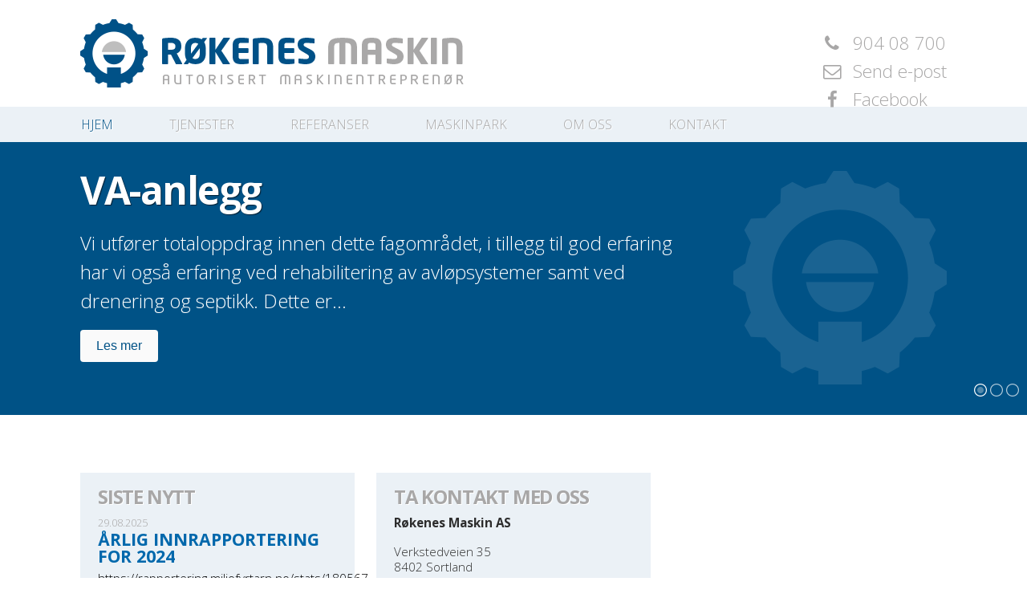

--- FILE ---
content_type: text/html; charset=UTF-8
request_url: https://www.rokenesmaskin.no/
body_size: 8102
content:
<!DOCTYPE html>
<!--[if lt IE 7]> <html class="lt-ie9 lt-ie8 lt-ie7" lang="nb-NO"> <![endif]-->
<!--[if IE 7]>    <html class="lt-ie9 lt-ie8" lang="nb-NO"> <![endif]-->
<!--[if IE 8]>    <html class="lt-ie9" lang="nb-NO"> <![endif]-->
<!--[if gt IE 8]><!--> <html lang="nb-NO"> <!--<![endif]-->
<head>
    <!-- Global site tag (gtag.js) - Google Analytics -->
<script async src="https://www.googletagmanager.com/gtag/js?id=UA-50290759-4"></script>
<script>
  window.dataLayer = window.dataLayer || [];
  function gtag(){dataLayer.push(arguments);}
  gtag('js', new Date());

  gtag('config', 'UA-50290759-4');
</script>

  <meta charset="UTF-8" />
<script type="text/javascript">
var gform;gform||(document.addEventListener("gform_main_scripts_loaded",function(){gform.scriptsLoaded=!0}),window.addEventListener("DOMContentLoaded",function(){gform.domLoaded=!0}),gform={domLoaded:!1,scriptsLoaded:!1,initializeOnLoaded:function(o){gform.domLoaded&&gform.scriptsLoaded?o():!gform.domLoaded&&gform.scriptsLoaded?window.addEventListener("DOMContentLoaded",o):document.addEventListener("gform_main_scripts_loaded",o)},hooks:{action:{},filter:{}},addAction:function(o,n,r,t){gform.addHook("action",o,n,r,t)},addFilter:function(o,n,r,t){gform.addHook("filter",o,n,r,t)},doAction:function(o){gform.doHook("action",o,arguments)},applyFilters:function(o){return gform.doHook("filter",o,arguments)},removeAction:function(o,n){gform.removeHook("action",o,n)},removeFilter:function(o,n,r){gform.removeHook("filter",o,n,r)},addHook:function(o,n,r,t,i){null==gform.hooks[o][n]&&(gform.hooks[o][n]=[]);var e=gform.hooks[o][n];null==i&&(i=n+"_"+e.length),gform.hooks[o][n].push({tag:i,callable:r,priority:t=null==t?10:t})},doHook:function(n,o,r){var t;if(r=Array.prototype.slice.call(r,1),null!=gform.hooks[n][o]&&((o=gform.hooks[n][o]).sort(function(o,n){return o.priority-n.priority}),o.forEach(function(o){"function"!=typeof(t=o.callable)&&(t=window[t]),"action"==n?t.apply(null,r):r[0]=t.apply(null,r)})),"filter"==n)return r[0]},removeHook:function(o,n,t,i){var r;null!=gform.hooks[o][n]&&(r=(r=gform.hooks[o][n]).filter(function(o,n,r){return!!(null!=i&&i!=o.tag||null!=t&&t!=o.priority)}),gform.hooks[o][n]=r)}});
</script>

  <meta name="viewport" content="initial-scale=1.6, maximum-scale=1.0, width=device-width"/>
  <meta name="description" content="gravearbeid og entreprenørvirksomhet i Vesterålsregionen" />
  <meta name="keywords" content="" />
  <meta name="author" content="Promo Norge AS" />
  <meta name="google-translate-customization" content="d1b09a8323c46262-2277caba9f208774-g853cb42b94a80a6e-16"></meta>
  <link href='https://fonts.googleapis.com/css?family=Open+Sans:300italic,700,300' rel='stylesheet' type='text/css'>

  <link rel="shortcut icon" href="https://www.rokenesmaskin.no/wp-content/themes/rokenes/images/favicon.ico" />
  <link rel="pingback" href="https://www.rokenesmaskin.no/xmlrpc.php" />
  <title>Røkenes Maskin AS | Autorisert Maskinentreprenør</title>   

  <!-- Include the framework loader -->
  <link href="https://www.rokenesmaskin.no/wp-content/themes/rokenes/css/espresso.css" rel="stylesheet">
  <link href="https://www.rokenesmaskin.no/wp-content/themes/rokenes/css/espresso-ui.css" rel="stylesheet">
  <!-- Page spesific layout -->
  <link href="https://www.rokenesmaskin.no/wp-content/themes/rokenes/css/fonts.css" rel="stylesheet">
  <link href="https://www.rokenesmaskin.no/wp-content/themes/rokenes/css/site.css" rel="stylesheet">
  <link href="https://www.rokenesmaskin.no/wp-content/themes/rokenes/css/nav.css" rel="stylesheet"> 
  <link href="https://www.rokenesmaskin.no/wp-content/themes/rokenes/css/wp.css" rel="stylesheet"> 
  <link href="https://www.rokenesmaskin.no/wp-content/themes/rokenes/css/mobile.css" rel="stylesheet">
  <link rel='stylesheet' id='wpmtst-font-awesome-css' href='https://www.rokenesmaskin.no/wp-content/themes/rokenes/css/font-awesome.css' type='text/css' media='all' />
  <!--[if lt IE 9]>
  <script src="https://html5shim.googlecode.com/svn/trunk/html5.js"></script>
  <link type="text/css" href="https://www.rokenesmaskin.no/wp-content/themes/rokenes/css/ie.css" rel="stylesheet" />
  <![endif]-->
  <!--[if gte IE 9]>
    <style type="text/css">
      .gradient {
         filter: none;
      }
    </style>
  <![endif]-->
  <link href="https://www.rokenesmaskin.no/wp-content/themes/rokenes/style.css" rel="stylesheet">
  	<meta name='robots' content='max-image-preview:large' />
<link rel='dns-prefetch' href='//www.googletagmanager.com' />
<link rel='dns-prefetch' href='//s.w.org' />
<link rel="alternate" type="application/rss+xml" title="Røkenes Maskin &raquo; strøm" href="https://www.rokenesmaskin.no/feed/" />
<link rel="alternate" type="application/rss+xml" title="Røkenes Maskin &raquo; kommentarstrøm" href="https://www.rokenesmaskin.no/comments/feed/" />
<script type="text/javascript">
window._wpemojiSettings = {"baseUrl":"https:\/\/s.w.org\/images\/core\/emoji\/14.0.0\/72x72\/","ext":".png","svgUrl":"https:\/\/s.w.org\/images\/core\/emoji\/14.0.0\/svg\/","svgExt":".svg","source":{"concatemoji":"https:\/\/www.rokenesmaskin.no\/wp-includes\/js\/wp-emoji-release.min.js?ver=33f3e5f68eb512463852d3b46705a3e9"}};
/*! This file is auto-generated */
!function(e,a,t){var n,r,o,i=a.createElement("canvas"),p=i.getContext&&i.getContext("2d");function s(e,t){var a=String.fromCharCode,e=(p.clearRect(0,0,i.width,i.height),p.fillText(a.apply(this,e),0,0),i.toDataURL());return p.clearRect(0,0,i.width,i.height),p.fillText(a.apply(this,t),0,0),e===i.toDataURL()}function c(e){var t=a.createElement("script");t.src=e,t.defer=t.type="text/javascript",a.getElementsByTagName("head")[0].appendChild(t)}for(o=Array("flag","emoji"),t.supports={everything:!0,everythingExceptFlag:!0},r=0;r<o.length;r++)t.supports[o[r]]=function(e){if(!p||!p.fillText)return!1;switch(p.textBaseline="top",p.font="600 32px Arial",e){case"flag":return s([127987,65039,8205,9895,65039],[127987,65039,8203,9895,65039])?!1:!s([55356,56826,55356,56819],[55356,56826,8203,55356,56819])&&!s([55356,57332,56128,56423,56128,56418,56128,56421,56128,56430,56128,56423,56128,56447],[55356,57332,8203,56128,56423,8203,56128,56418,8203,56128,56421,8203,56128,56430,8203,56128,56423,8203,56128,56447]);case"emoji":return!s([129777,127995,8205,129778,127999],[129777,127995,8203,129778,127999])}return!1}(o[r]),t.supports.everything=t.supports.everything&&t.supports[o[r]],"flag"!==o[r]&&(t.supports.everythingExceptFlag=t.supports.everythingExceptFlag&&t.supports[o[r]]);t.supports.everythingExceptFlag=t.supports.everythingExceptFlag&&!t.supports.flag,t.DOMReady=!1,t.readyCallback=function(){t.DOMReady=!0},t.supports.everything||(n=function(){t.readyCallback()},a.addEventListener?(a.addEventListener("DOMContentLoaded",n,!1),e.addEventListener("load",n,!1)):(e.attachEvent("onload",n),a.attachEvent("onreadystatechange",function(){"complete"===a.readyState&&t.readyCallback()})),(e=t.source||{}).concatemoji?c(e.concatemoji):e.wpemoji&&e.twemoji&&(c(e.twemoji),c(e.wpemoji)))}(window,document,window._wpemojiSettings);
</script>
<style type="text/css">
img.wp-smiley,
img.emoji {
	display: inline !important;
	border: none !important;
	box-shadow: none !important;
	height: 1em !important;
	width: 1em !important;
	margin: 0 0.07em !important;
	vertical-align: -0.1em !important;
	background: none !important;
	padding: 0 !important;
}
</style>
	<link rel='stylesheet' id='promoslides-global-css'  href='https://www.rokenesmaskin.no/wp-content/mu-plugins/promo-slides/css/globals.css?ver=33f3e5f68eb512463852d3b46705a3e9' type='text/css' media='all' />
<link rel='stylesheet' id='pwplugin-slimbox2-style-css'  href='https://www.rokenesmaskin.no/wp-content/mu-plugins/pwplugin/css/slimbox2.css?ver=33f3e5f68eb512463852d3b46705a3e9' type='text/css' media='all' />
<link rel='stylesheet' id='visualgrid_admin_layout-css'  href='https://www.rokenesmaskin.no/wp-content/themes/promowp/framework/assets/css/visualgrid.css?ver=1.0.2' type='text/css' media='all' />
<link rel='stylesheet' id='wp-block-library-css'  href='https://www.rokenesmaskin.no/wp-includes/css/dist/block-library/style.min.css?ver=33f3e5f68eb512463852d3b46705a3e9' type='text/css' media='all' />
<style id='global-styles-inline-css' type='text/css'>
body{--wp--preset--color--black: #000000;--wp--preset--color--cyan-bluish-gray: #abb8c3;--wp--preset--color--white: #ffffff;--wp--preset--color--pale-pink: #f78da7;--wp--preset--color--vivid-red: #cf2e2e;--wp--preset--color--luminous-vivid-orange: #ff6900;--wp--preset--color--luminous-vivid-amber: #fcb900;--wp--preset--color--light-green-cyan: #7bdcb5;--wp--preset--color--vivid-green-cyan: #00d084;--wp--preset--color--pale-cyan-blue: #8ed1fc;--wp--preset--color--vivid-cyan-blue: #0693e3;--wp--preset--color--vivid-purple: #9b51e0;--wp--preset--gradient--vivid-cyan-blue-to-vivid-purple: linear-gradient(135deg,rgba(6,147,227,1) 0%,rgb(155,81,224) 100%);--wp--preset--gradient--light-green-cyan-to-vivid-green-cyan: linear-gradient(135deg,rgb(122,220,180) 0%,rgb(0,208,130) 100%);--wp--preset--gradient--luminous-vivid-amber-to-luminous-vivid-orange: linear-gradient(135deg,rgba(252,185,0,1) 0%,rgba(255,105,0,1) 100%);--wp--preset--gradient--luminous-vivid-orange-to-vivid-red: linear-gradient(135deg,rgba(255,105,0,1) 0%,rgb(207,46,46) 100%);--wp--preset--gradient--very-light-gray-to-cyan-bluish-gray: linear-gradient(135deg,rgb(238,238,238) 0%,rgb(169,184,195) 100%);--wp--preset--gradient--cool-to-warm-spectrum: linear-gradient(135deg,rgb(74,234,220) 0%,rgb(151,120,209) 20%,rgb(207,42,186) 40%,rgb(238,44,130) 60%,rgb(251,105,98) 80%,rgb(254,248,76) 100%);--wp--preset--gradient--blush-light-purple: linear-gradient(135deg,rgb(255,206,236) 0%,rgb(152,150,240) 100%);--wp--preset--gradient--blush-bordeaux: linear-gradient(135deg,rgb(254,205,165) 0%,rgb(254,45,45) 50%,rgb(107,0,62) 100%);--wp--preset--gradient--luminous-dusk: linear-gradient(135deg,rgb(255,203,112) 0%,rgb(199,81,192) 50%,rgb(65,88,208) 100%);--wp--preset--gradient--pale-ocean: linear-gradient(135deg,rgb(255,245,203) 0%,rgb(182,227,212) 50%,rgb(51,167,181) 100%);--wp--preset--gradient--electric-grass: linear-gradient(135deg,rgb(202,248,128) 0%,rgb(113,206,126) 100%);--wp--preset--gradient--midnight: linear-gradient(135deg,rgb(2,3,129) 0%,rgb(40,116,252) 100%);--wp--preset--duotone--dark-grayscale: url('#wp-duotone-dark-grayscale');--wp--preset--duotone--grayscale: url('#wp-duotone-grayscale');--wp--preset--duotone--purple-yellow: url('#wp-duotone-purple-yellow');--wp--preset--duotone--blue-red: url('#wp-duotone-blue-red');--wp--preset--duotone--midnight: url('#wp-duotone-midnight');--wp--preset--duotone--magenta-yellow: url('#wp-duotone-magenta-yellow');--wp--preset--duotone--purple-green: url('#wp-duotone-purple-green');--wp--preset--duotone--blue-orange: url('#wp-duotone-blue-orange');--wp--preset--font-size--small: 13px;--wp--preset--font-size--medium: 20px;--wp--preset--font-size--large: 36px;--wp--preset--font-size--x-large: 42px;}.has-black-color{color: var(--wp--preset--color--black) !important;}.has-cyan-bluish-gray-color{color: var(--wp--preset--color--cyan-bluish-gray) !important;}.has-white-color{color: var(--wp--preset--color--white) !important;}.has-pale-pink-color{color: var(--wp--preset--color--pale-pink) !important;}.has-vivid-red-color{color: var(--wp--preset--color--vivid-red) !important;}.has-luminous-vivid-orange-color{color: var(--wp--preset--color--luminous-vivid-orange) !important;}.has-luminous-vivid-amber-color{color: var(--wp--preset--color--luminous-vivid-amber) !important;}.has-light-green-cyan-color{color: var(--wp--preset--color--light-green-cyan) !important;}.has-vivid-green-cyan-color{color: var(--wp--preset--color--vivid-green-cyan) !important;}.has-pale-cyan-blue-color{color: var(--wp--preset--color--pale-cyan-blue) !important;}.has-vivid-cyan-blue-color{color: var(--wp--preset--color--vivid-cyan-blue) !important;}.has-vivid-purple-color{color: var(--wp--preset--color--vivid-purple) !important;}.has-black-background-color{background-color: var(--wp--preset--color--black) !important;}.has-cyan-bluish-gray-background-color{background-color: var(--wp--preset--color--cyan-bluish-gray) !important;}.has-white-background-color{background-color: var(--wp--preset--color--white) !important;}.has-pale-pink-background-color{background-color: var(--wp--preset--color--pale-pink) !important;}.has-vivid-red-background-color{background-color: var(--wp--preset--color--vivid-red) !important;}.has-luminous-vivid-orange-background-color{background-color: var(--wp--preset--color--luminous-vivid-orange) !important;}.has-luminous-vivid-amber-background-color{background-color: var(--wp--preset--color--luminous-vivid-amber) !important;}.has-light-green-cyan-background-color{background-color: var(--wp--preset--color--light-green-cyan) !important;}.has-vivid-green-cyan-background-color{background-color: var(--wp--preset--color--vivid-green-cyan) !important;}.has-pale-cyan-blue-background-color{background-color: var(--wp--preset--color--pale-cyan-blue) !important;}.has-vivid-cyan-blue-background-color{background-color: var(--wp--preset--color--vivid-cyan-blue) !important;}.has-vivid-purple-background-color{background-color: var(--wp--preset--color--vivid-purple) !important;}.has-black-border-color{border-color: var(--wp--preset--color--black) !important;}.has-cyan-bluish-gray-border-color{border-color: var(--wp--preset--color--cyan-bluish-gray) !important;}.has-white-border-color{border-color: var(--wp--preset--color--white) !important;}.has-pale-pink-border-color{border-color: var(--wp--preset--color--pale-pink) !important;}.has-vivid-red-border-color{border-color: var(--wp--preset--color--vivid-red) !important;}.has-luminous-vivid-orange-border-color{border-color: var(--wp--preset--color--luminous-vivid-orange) !important;}.has-luminous-vivid-amber-border-color{border-color: var(--wp--preset--color--luminous-vivid-amber) !important;}.has-light-green-cyan-border-color{border-color: var(--wp--preset--color--light-green-cyan) !important;}.has-vivid-green-cyan-border-color{border-color: var(--wp--preset--color--vivid-green-cyan) !important;}.has-pale-cyan-blue-border-color{border-color: var(--wp--preset--color--pale-cyan-blue) !important;}.has-vivid-cyan-blue-border-color{border-color: var(--wp--preset--color--vivid-cyan-blue) !important;}.has-vivid-purple-border-color{border-color: var(--wp--preset--color--vivid-purple) !important;}.has-vivid-cyan-blue-to-vivid-purple-gradient-background{background: var(--wp--preset--gradient--vivid-cyan-blue-to-vivid-purple) !important;}.has-light-green-cyan-to-vivid-green-cyan-gradient-background{background: var(--wp--preset--gradient--light-green-cyan-to-vivid-green-cyan) !important;}.has-luminous-vivid-amber-to-luminous-vivid-orange-gradient-background{background: var(--wp--preset--gradient--luminous-vivid-amber-to-luminous-vivid-orange) !important;}.has-luminous-vivid-orange-to-vivid-red-gradient-background{background: var(--wp--preset--gradient--luminous-vivid-orange-to-vivid-red) !important;}.has-very-light-gray-to-cyan-bluish-gray-gradient-background{background: var(--wp--preset--gradient--very-light-gray-to-cyan-bluish-gray) !important;}.has-cool-to-warm-spectrum-gradient-background{background: var(--wp--preset--gradient--cool-to-warm-spectrum) !important;}.has-blush-light-purple-gradient-background{background: var(--wp--preset--gradient--blush-light-purple) !important;}.has-blush-bordeaux-gradient-background{background: var(--wp--preset--gradient--blush-bordeaux) !important;}.has-luminous-dusk-gradient-background{background: var(--wp--preset--gradient--luminous-dusk) !important;}.has-pale-ocean-gradient-background{background: var(--wp--preset--gradient--pale-ocean) !important;}.has-electric-grass-gradient-background{background: var(--wp--preset--gradient--electric-grass) !important;}.has-midnight-gradient-background{background: var(--wp--preset--gradient--midnight) !important;}.has-small-font-size{font-size: var(--wp--preset--font-size--small) !important;}.has-medium-font-size{font-size: var(--wp--preset--font-size--medium) !important;}.has-large-font-size{font-size: var(--wp--preset--font-size--large) !important;}.has-x-large-font-size{font-size: var(--wp--preset--font-size--x-large) !important;}
</style>
<script type='text/javascript' src='https://www.rokenesmaskin.no/wp-includes/js/jquery/jquery.min.js?ver=3.6.0' id='jquery-core-js'></script>
<script type='text/javascript' src='https://www.rokenesmaskin.no/wp-includes/js/jquery/jquery-migrate.min.js?ver=3.3.2' id='jquery-migrate-js'></script>

<!-- Google Analytics snippet added by Site Kit -->
<script type='text/javascript' src='https://www.googletagmanager.com/gtag/js?id=UA-249924751-1' id='google_gtagjs-js' async></script>
<script type='text/javascript' id='google_gtagjs-js-after'>
window.dataLayer = window.dataLayer || [];function gtag(){dataLayer.push(arguments);}
gtag('set', 'linker', {"domains":["www.rokenesmaskin.no"]} );
gtag("js", new Date());
gtag("set", "developer_id.dZTNiMT", true);
gtag("config", "UA-249924751-1", {"anonymize_ip":true});
gtag("config", "G-LFBWFD2WPX");
</script>

<!-- End Google Analytics snippet added by Site Kit -->
<link rel="https://api.w.org/" href="https://www.rokenesmaskin.no/wp-json/" /><link rel="alternate" type="application/json" href="https://www.rokenesmaskin.no/wp-json/wp/v2/pages/87" /><link rel="EditURI" type="application/rsd+xml" title="RSD" href="https://www.rokenesmaskin.no/xmlrpc.php?rsd" />
<link rel="wlwmanifest" type="application/wlwmanifest+xml" href="https://www.rokenesmaskin.no/wp-includes/wlwmanifest.xml" /> 

<link rel="canonical" href="https://www.rokenesmaskin.no/" />
<link rel='shortlink' href='https://www.rokenesmaskin.no/' />
<link rel="alternate" type="application/json+oembed" href="https://www.rokenesmaskin.no/wp-json/oembed/1.0/embed?url=https%3A%2F%2Fwww.rokenesmaskin.no%2F" />
<link rel="alternate" type="text/xml+oembed" href="https://www.rokenesmaskin.no/wp-json/oembed/1.0/embed?url=https%3A%2F%2Fwww.rokenesmaskin.no%2F&#038;format=xml" />
<meta name="generator" content="Site Kit by Google 1.93.0" /><meta property="fb:app_id" content="315117355630575" /> 
<meta property="og:title" content="Røkenes Maskin AS" />
<meta property="og:description" content="gravearbeid og entreprenørvirksomhet i Vesterålsregionen" />
<meta property="og:url" content="https://www.rokenesmaskin.no/" />
	
<script type="text/javascript">
      var _pwp_is_mobile_device = false;
      var _pwp_is_tablet_device = false;
  </script><script type="text/javascript">
var ajaxurl = 'https://www.rokenesmaskin.no/wp-admin/admin-ajax.php';
</script>

<!-- Dynamic Widgets by QURL loaded - http://www.dynamic-widgets.com //-->
</head>
<body class="home page-template-default page page-id-87 frontpage hovedside">
    <header>
      <div id="header-inner" class="w1080 center relative">
                        <a class="logo" href="https://www.rokenesmaskin.no/" rel="home" title="Røkenes Maskin">
              <img src="https://www.rokenesmaskin.no/wp-content/uploads/2015/03/logo.png" alt="Røkenes Maskin" />
            </a><!-- /.logo -->
            <ul class="head-contact"><li><a href="call:90408700"><i class="icon-phone"></i> 904 08 700</a></li><li><a href="/cdn-cgi/l/email-protection#fbddd8cacac9c094ddd8cacacec0ddd8cacacdc0ddd8cdcfc08994909eddd8cacacbc0ddd8cacbcac0ddd8cacacec0ddd8cacbc2c09a88909295d5ddd8cacacbc0ddd8cacacac0"><i class="icon-envelope-o"></i> Send e-post</a></li><li><a href="https://www.facebook.com/R%C3%B8kenes-Maskin-As-809077169207599/?ref=br_rs" target="_blank" rel="noopener"><i class="icon-facebook"></i> Facebook</a></li></ul>        </div>
        <nav id="topnav">
            <ul id="topmenu" class="ui-dropmenu"><li id="menu-item-41" class="menu-item menu-item-type-custom menu-item-object-custom current-menu-item current_page_item menu-item-home menu-item-41"><a href="https://www.rokenesmaskin.no/">Hjem</a></li>
<li id="menu-item-42" class="menu-item menu-item-type-taxonomy menu-item-object-category menu-item-42"><a href="https://www.rokenesmaskin.no/kategori/tjenester/">Tjenester</a></li>
<li id="menu-item-114" class="menu-item menu-item-type-taxonomy menu-item-object-category menu-item-114"><a href="https://www.rokenesmaskin.no/kategori/referanser/">Referanser</a></li>
<li id="menu-item-57" class="menu-item menu-item-type-taxonomy menu-item-object-category menu-item-57"><a href="https://www.rokenesmaskin.no/kategori/maskinpark/">Maskinpark</a></li>
<li id="menu-item-145" class="menu-item menu-item-type-custom menu-item-object-custom menu-item-has-children menu-item-145"><a href="#">Om oss</a>
<ul class="sub-menu">
	<li id="menu-item-112" class="menu-item menu-item-type-post_type menu-item-object-page menu-item-112"><a href="https://www.rokenesmaskin.no/om-oss/">Om oss</a></li>
	<li id="menu-item-140" class="menu-item menu-item-type-post_type menu-item-object-page menu-item-140"><a href="https://www.rokenesmaskin.no/alleansatte/">Ansatte</a></li>
	<li id="menu-item-111" class="menu-item menu-item-type-post_type menu-item-object-page menu-item-111"><a href="https://www.rokenesmaskin.no/last-ned-logo-2/">Last ned logo</a></li>
</ul>
</li>
<li id="menu-item-63" class="menu-item menu-item-type-post_type menu-item-object-page menu-item-63"><a href="https://www.rokenesmaskin.no/kontakt/">Kontakt</a></li>
</ul><!-- /#topmenu -->
        </nav><!-- /#topnav -->
        <span class="togglemenu"><i class="icon-navicon"></i></span>
    </header><!-- /header -->
  <div id="after-header"><div id="slideshow" class="rslides-wrapper theme-forside">

<div class="responsiveslider fp-slideshow"><div class="slide">
<div class="slide-item with-watermark">
        <div class="slide-caption">
                    <h2>VA-anlegg</h2>
                        	<h3>Vi utfører totaloppdrag innen dette fagområdet, i tillegg til god erfaring har vi også erfaring ved rehabilitering av avløpsystemer samt ved drenering og septikk.

Dette er...</h3>
                <a href="https://www.rokenesmaskin.no/drenering-septikk-og-avlop/" class="ui-button flat rounded white">Les mer</a>
    </div>
        </div></div><!-- /.slide -->

<div class="slide">
<div class="slide-item with-watermark">
        <div class="slide-caption">
                    <h2>Grunn- og tomtearbeid</h2>
                        	<h3>Vi har utstyr og fagpersonell til å utføre grunn- og tomtearbeid for både selskaper og private i hele regionen. Ønsker du tips og råd eller...</h3>
                <a href="https://www.rokenesmaskin.no/grunn-og-tomtearbeid/" class="ui-button flat rounded white">Les mer</a>
    </div>
        </div></div><!-- /.slide -->

<div class="slide">
<div class="slide-item with-watermark">
        <div class="slide-caption">
                    <h2>Vei- og anleggsarbeid</h2>
                        	<h3>Vi utfører grunnarbeid relatert til vei, gang- og sykkelstier.

&nbsp;</h3>
                <a href="https://www.rokenesmaskin.no/vei-og-anleggsarbeid/" class="ui-button flat rounded white">Les mer</a>
    </div>
        </div></div><!-- /.slide -->

</div><!-- /.responsiveslider.theme-forside -->

</div><!-- /#slideshow -->
        <!-- Generated :) -->
        <script data-cfasync="false" src="/cdn-cgi/scripts/5c5dd728/cloudflare-static/email-decode.min.js"></script><script type="text/javascript">
        jQuery(document).ready(function($) {
            $(".fp-slideshow").responsiveSlides({
              auto: true,           
              speed: 700,           
              timeout: 10000,         
              pager: true,
              nav: false,
              random: false,
              pause: true,
              pauseControls: true,
              prevText: "",
              nextText: "",
                            //manualControls: "",
              //namespace: "rslides",
                                                        maxwidth: "1080"
            });
        });
        </script>
        <div id="black-studio-tinymce-10" class="promowp-module widget_black_studio_tinymce">				<div class="html-widget-inner"><section id="contents" class="w1080 center row wide">
<script src="https://apps.elfsight.com/p/platform.js" defer></script>
<div class="elfsight-app-e082cbb3-5a8d-4f59-84ef-aee3dd5e590e"></div>
</section></div>
			</div></div>
  <section id="contents" class="w1080 center row wide">
      <div id="main" class="col c12"> 
    <div id="before-content" class="row"><div class="lki-widget col c04 ui-box eq">
	<h3 class="widget-title">Siste nytt</h3>
<div class="inner-content">          

<ul class="articles"><li>
	<article>
        <span class="postmeta-date">29.08.2025</span>
		<h3><a href="https://www.rokenesmaskin.no/arlig-innrapportering-for-2024/" title="29. august 2025 kl. 08:12">Årlig Innrapportering for 2024</a></h3>
		<p><a href="https://www.rokenesmaskin.no/arlig-innrapportering-for-2024/">

https://rapportering.miljofyrtarn.no/stats/180567</a></p>
	</article>
</li>
	</ul>
        <a href="https://www.rokenesmaskin.no/kategori/aktuelt/" class="go-to-archive">Vis Arkiv</a>
</div>
</div><div id="black-studio-tinymce-4" class="ui-box col c04 eq promowp-module widget_black_studio_tinymce"><h3 class="module-title">Ta kontakt med oss</h3>				<div class="html-widget-inner"><p><strong>Røkenes Maskin AS</strong></p><p>Verkstedveien 35<br />8402 Sortland</p><p><a href="https://www.rokenesmaskin.no/wp-content/uploads/2015/03/bullet-icon.png"><img class="alignnone size-full wp-image-81" src="https://www.rokenesmaskin.no/wp-content/uploads/2015/03/bullet-icon.png" alt="bullet-icon" width="15" height="15" /></a> <a href="https://www.rokenesmaskin.no/?page_id=89">Vis i kart</a><br /><a href="https://www.rokenesmaskin.no/wp-content/uploads/2015/03/bullet-icon.png"><img class="alignnone size-full wp-image-81" src="https://www.rokenesmaskin.no/wp-content/uploads/2015/03/bullet-icon.png" alt="bullet-icon" width="15" height="15" /></a> <a href="/cdn-cgi/l/email-protection#0f292c3e3e3d34292c3e3e3e34292c3e3e3a347b292c393b347d292c3e3e3e34646a616a292c3e3e3a34292c3e3f3634292c3638347c292c3e3f3834292c3e3f3a34292c3e3e3f34292c3b3934292c3e3e3f3460">p&#111;&#115;t&#64;r&#111;&#107;&#101;nesm&#97;&#115;ki&#110;.n&#111;</a></p></div>
			</div></div>		
				<div class="wp-page"> 
							        <div class="page-contents clearfix">
	          	          	        </div><!-- /.page-contents -->
      </div><!-- /.wp-page -->   

	        </div><!-- /#main -->
    
    <!-- /#sidebar -->  
  </section> <!-- /#contents -->

  
  <footer>
        <a href="#top" class="backtotop">Til toppen</a>
        <div class="row wide w1080 center">
            <div class="col c06 align-left">
               <p>Nettløsning levert av: <a href="http://www.promonorge.no/" target="_blank">Promonorge.no</a></p>
            </div>
            <div class="col c06 align-right">
                <p>Nettløsningen er respons og mobilvennlig </p>            </div>
           
        </div>
    </footer>


  
    <!-- Include base javascripts -->
    <script data-cfasync="false" src="/cdn-cgi/scripts/5c5dd728/cloudflare-static/email-decode.min.js"></script><script src="https://www.rokenesmaskin.no/wp-content/themes/rokenes/js/highlight.min.js"></script>
    <script src="https://www.rokenesmaskin.no/wp-content/themes/rokenes/js/jquery.matchHeight.js"></script>
    <script src="https://www.rokenesmaskin.no/wp-content/themes/rokenes/js/jquery.espresso.js"></script>
    <!-- Include addon javascripts -->
    <script src="https://www.rokenesmaskin.no/wp-content/themes/rokenes/js/jquery.dropmenu.js"></script>
    <!-- Include page spesific javascripts -->
    <script src="https://www.rokenesmaskin.no/wp-content/themes/rokenes/js/site.js"></script>
  
  <!-- Google+ share -->
<script type="text/javascript">
  window.___gcfg = {lang: 'no'};

  (function() {
    var po = document.createElement('script'); po.type = 'text/javascript'; po.async = true;
    po.src = 'https://apis.google.com/js/plusone.js';
    var s = document.getElementsByTagName('script')[0]; s.parentNode.insertBefore(po, s);
  })();
</script>
		<link rel='stylesheet' id='gravity_forms_theme_foundation-css'  href='https://www.rokenesmaskin.no/wp-content/plugins/gravityforms/assets/css/dist/gravity-forms-theme-foundation.min.css?ver=2.7.17' type='text/css' media='all' />
<link rel='stylesheet' id='gravity_forms_theme_reset-css'  href='https://www.rokenesmaskin.no/wp-content/plugins/gravityforms/assets/css/dist/gravity-forms-theme-reset.min.css?ver=2.7.17' type='text/css' media='all' />
<link rel='stylesheet' id='gravity_forms_theme_framework-css'  href='https://www.rokenesmaskin.no/wp-content/plugins/gravityforms/assets/css/dist/gravity-forms-theme-framework.min.css?ver=2.7.17' type='text/css' media='all' />
<link rel='stylesheet' id='gravity_forms_orbital_theme-css'  href='https://www.rokenesmaskin.no/wp-content/plugins/gravityforms/assets/css/dist/gravity-forms-orbital-theme.min.css?ver=2.7.17' type='text/css' media='all' />
<link rel='stylesheet' id='responsiveslider.base-css'  href='https://www.rokenesmaskin.no/wp-content/themes/promowp/framework/usr/widgets/responsiveslider/css/responsiveslide.css?ver=33f3e5f68eb512463852d3b46705a3e9' type='text/css' media='all' />
<link rel='stylesheet' id='responsive-theme-forside-css'  href='https://www.rokenesmaskin.no/wp-content/themes/rokenes/promowp/templates/widgets/responsiveslider/forside/style.css?ver=33f3e5f68eb512463852d3b46705a3e9' type='text/css' media='all' />
<script type='text/javascript' src='https://www.rokenesmaskin.no/wp-includes/js/jquery/ui/core.min.js?ver=1.13.1' id='jquery-ui-core-js'></script>
<script type='text/javascript' src='https://www.rokenesmaskin.no/wp-includes/js/jquery/ui/mouse.min.js?ver=1.13.1' id='jquery-ui-mouse-js'></script>
<script type='text/javascript' src='https://www.rokenesmaskin.no/wp-includes/js/jquery/ui/sortable.min.js?ver=1.13.1' id='jquery-ui-sortable-js'></script>
<script type='text/javascript' src='https://www.rokenesmaskin.no/wp-content/mu-plugins/pwplugin/js/slimbox2.js?ver=33f3e5f68eb512463852d3b46705a3e9' id='pwplugin-slimbox2-js-js'></script>
<script type='text/javascript' src='https://www.rokenesmaskin.no/wp-content/themes/promowp/framework/usr/widgets/responsiveslider/js/responsiveslide.js?ver=33f3e5f68eb512463852d3b46705a3e9' id='jquery.responsiveslider-js'></script>
<script type='text/javascript' defer='defer' src='https://www.rokenesmaskin.no/wp-content/plugins/gravityforms/assets/js/dist/utils.min.js?ver=59d951b75d934ae23e0ea7f9776264aa' id='gform_gravityforms_utils-js'></script>
<script type='text/javascript' defer='defer' src='https://www.rokenesmaskin.no/wp-content/plugins/gravityforms/assets/js/dist/vendor-theme.min.js?ver=4ef53fe41c14a48b294541d9fc37387e' id='gform_gravityforms_theme_vendors-js'></script>
<script type='text/javascript' id='gform_gravityforms_theme-js-extra'>
/* <![CDATA[ */
var gform_theme_config = {"common":{"form":{"honeypot":{"version_hash":"50467f68fa30ed77904e78ee7a0c2fc9"}}},"hmr_dev":"","public_path":"https:\/\/www.rokenesmaskin.no\/wp-content\/plugins\/gravityforms\/assets\/js\/dist\/"};
/* ]]> */
</script>
<script type='text/javascript' defer='defer' src='https://www.rokenesmaskin.no/wp-content/plugins/gravityforms/assets/js/dist/scripts-theme.min.js?ver=f4d12a887a23a8c5755fd2b956bc8fcf' id='gform_gravityforms_theme-js'></script>
<script type="text/javascript">
gform.initializeOnLoaded( function() { jQuery(document).on('gform_post_render', function(event, formId, currentPage){if(formId == 2) {if(typeof Placeholders != 'undefined'){
                        Placeholders.enable();
                    }} } );jQuery(document).on('gform_post_conditional_logic', function(event, formId, fields, isInit){} ) } );
</script>
<script type="text/javascript">
gform.initializeOnLoaded( function() {jQuery(document).trigger('gform_post_render', [2, 1]);gform.utils.trigger({ event: 'gform/postRender', native: false, data: { formId: 2, currentPage: 1 } });} );
</script>
  
  <script defer src="https://static.cloudflareinsights.com/beacon.min.js/vcd15cbe7772f49c399c6a5babf22c1241717689176015" integrity="sha512-ZpsOmlRQV6y907TI0dKBHq9Md29nnaEIPlkf84rnaERnq6zvWvPUqr2ft8M1aS28oN72PdrCzSjY4U6VaAw1EQ==" data-cf-beacon='{"version":"2024.11.0","token":"aaf12f8080b04e16856d25592c8ec1dc","r":1,"server_timing":{"name":{"cfCacheStatus":true,"cfEdge":true,"cfExtPri":true,"cfL4":true,"cfOrigin":true,"cfSpeedBrain":true},"location_startswith":null}}' crossorigin="anonymous"></script>
</body>
</html>

--- FILE ---
content_type: text/css
request_url: https://www.rokenesmaskin.no/wp-content/themes/rokenes/css/espresso.css
body_size: -269
content:
/**
 * Espresso CSS framework
 * Bootloader, load base files needed
 * 
 * @version 4.2
 * @author Stian Jacobsen
 * @copyright Stian Jacobsen
 */
@import url('espresso/normalize.css');
@import url('espresso/grid.css');
@import url('espresso/typography.css');



--- FILE ---
content_type: text/css
request_url: https://www.rokenesmaskin.no/wp-content/themes/rokenes/css/espresso-ui.css
body_size: -340
content:
/**
 * Espresso CSS framework
 * Bootloader, loads user interface files
 * 
 * @version 4.2
 * @author Stian Jacobsen
 * @copyright Stian Jacobsen
 */
@import url('espresso/ui-icons.css');
@import url('espresso/ui-elements.css');
@import url('espresso/ui-menus.css');
@import url('espresso/ui-buttons.css');
@import url('espresso/ui-forms.css');
@import url('espresso/ui-tables.css');
@import url('espresso/ui-images.css');


--- FILE ---
content_type: text/css
request_url: https://www.rokenesmaskin.no/wp-content/themes/rokenes/css/fonts.css
body_size: 15
content:
@font-face {
	font-family: 'nnbb';
	src:url('fonts/nnbb.eot?b4ohh9');
	src:url('fonts/nnbb.eot?#iefixb4ohh9') format('embedded-opentype'),
		url('fonts/nnbb.woff?b4ohh9') format('woff'),
		url('fonts/nnbb.ttf?b4ohh9') format('truetype'),
		url('fonts/nnbb.svg?b4ohh9#nnbb') format('svg');
	font-weight: normal;
	font-style: normal;
}

[class^="nnbbicon-"], [class*=" nnbbicon-"] {
	font-family: 'nnbb';
	speak: none;
	font-style: normal;
	font-weight: normal;
	font-variant: normal;
	text-transform: none;
	line-height: 1;

	/* Better Font Rendering =========== */
	-webkit-font-smoothing: antialiased;
	-moz-osx-font-smoothing: grayscale;
}

.nnbbicon-home:before {
	content: "\e902";
}

.nnbbicon-office:before {
	content: "\e903";
}

.nnbbicon-water:before {
	content: "\e90b";
}

.nnbbicon-money:before {
	content: "\e93b";
}

.nnbbicon-location:before {
	content: "\e947";
}

.nnbbicon-map:before {
	content: "\e94b";
}

.nnbbicon-clock:before {
	content: "\e94e";
}

.nnbbicon-spin:before {
	content: "\e982";
}

.nnbbicon-refresh:before {
	content: "\e984";
}

.nnbbicon-stats:before {
	content: "\e99b";
}

.nnbbicon-leaf:before {
	content: "\e9a4";
}

.nnbbicon-rocket:before {
	content: "\e9a5";
}

.nnbbicon-fire:before {
	content: "\e9a9";
}

.nnbbicon-earth:before {
	content: "\e9ca";
}

.nnbbicon-sun:before {
	content: "\e9d4";
}

.nnbbicon-cross:before {
	content: "\ea0f";
}

.nnbbicon-check:before {
	content: "\ea10";
}

.nnbbicon-target:before {
	content: "\ea54";
}

.nnbbicon-radio-checked:before {
	content: "\ea55";
}

.nnbbicon-radio-unchecked:before {
	content: "\ea56";
}

.nnbbicon-gplus:before {
	content: "\ea89";
}

.nnbbicon-facebook:before {
	content: "\ea8d";
}

.nnbbicon-twitter:before {
	content: "\ea92";
}

.nnbbicon-feed:before {
	content: "\ea95";
}

.nnbbicon-youtube:before {
	content: "\ea99";
}

.nnbbicon-skype:before {
	content: "\eac6";
}

.nnbbicon-linkedin:before {
	content: "\eac8";
}



--- FILE ---
content_type: text/css
request_url: https://www.rokenesmaskin.no/wp-content/themes/rokenes/css/site.css
body_size: 864
content:
body,html{font-family:'Open Sans', sans-serif;color:#2d2d2d}body{background:#EBF1F6}body.frontpage{background:#fff}h1,h2{color:#404040}h3,h4{color:#2d2d2d}h1 a,h2 a,h3 a,h4 a{color:inherit}p,li,ol,dl,blockquote,code,td,th,label,textarea{font-size:.95em;line-height:1.3em}a,a:link,a:visited{color:#0068AC}a:hover{color:#222;text-decoration:none}header{background:#fff}header #header-inner{padding:24px 0}ul.head-contact{position:absolute;top:36px;right:0;list-style-type:none;margin:0;padding:0}ul.head-contact li{font-size:1.4em;margin:0;line-height:1.6em;color:#A8A7A7}ul.head-contact li a{color:inherit}ul.head-contact li a:hover{color:#717171}ul.head-contact li i{width:28px;margin-right:6px;display:inline-block;text-align:center}.togglemenu{display:none}.top-banner{background-color:#005286}.banner-inner{margin:0 auto;max-width:1080px;padding:36px 0;min-height:340px;background:url(../images/logo-watermark-xl.png) no-repeat 100% 36px transparent}.banner-inner h2{max-width:80%;color:#fff;font-size:3em;text-shadow:1px 1px 1px rgba(0,0,0,0.6)}.banner-inner h3{max-width:70%;color:#fff;font-size:1.5em;font-weight:400}#contents{margin-top:36px;margin-bottom:36px}footer{padding-bottom:24px}footer .backtotop{display:block;min-width:100%;height:42px;background:url(../images/top.png) no-repeat center center transparent;text-indent:-9000px}footer>.row{margin:-10px auto 0 auto;font-size:.8em}.ui-box{background:#EBF1F6;padding:12px 22px}.ui-box .widget-title,.ui-box .module-title{text-transform:uppercase;color:#005286;font-size:1.5em;letter-spacing:-0.05em;color:#A8A7A7;text-shadow:1px 1px 0 #fff;margin-bottom:.2em}.ui-box ul.articles{list-style-type:none;margin:0;padding:0}.ui-box ul.articles li{margin:0}.ui-box ul.articles li article{margin-bottom:12px}.ui-box article .postmeta-date{font-size:.85em;text-transform:uppercase;display:block;margin-bottom:0;color:#A8A7A7}.ui-box article h3{line-height:1;font-size:1.4em;text-transform:uppercase;margin-bottom:.4em}.ui-box article p{font-size:1em;color:#000}.ui-box article p a{color:inherit}.ui-box .go-to-archive{text-transform:uppercase;display:block;margin-top:20px}.promowp-sidebar{background:#fff;padding:12px 22px}.promowp-sidebar .sidebar-title{text-transform:uppercase;color:#005286;font-size:1.5em;letter-spacing:-0.05em;margin-bottom:.2em}.ui-button.white.flat{color:#005286}.ui-button.white.flat:hover{background:#EBF1F6}.form-row.block .the-element input[type=text],.form-row.block .the-element input[type=password],.form-row.block .the-element input[type=email],.form-row.block .the-element input[type=url],.form-row.block .the-element input[type=date],.form-row.block .the-element input[type=month],.form-row.block .the-element input[type=time],.form-row.block .the-element input[type=datetime],.form-row.block .the-element input[type=datetime-local],.form-row.block .the-element input[type=week],.form-row.block .the-element input[type=number],.form-row.block .the-element input[type=search],.form-row.block .the-element input[type=tel],.form-row.block .the-element input[type=color],.form-row.block .the-element select,.form-row.block .the-element textarea{max-width:100%;min-width:100%}.pagetitle{background-color:#005286;padding:14px 0;min-height:80px}.pagetitle h2{color:#fff;font-size:3.4em;text-shadow:1px 1px 2px rgba(0,0,0,0.4);line-height:80px;margin:0}.pagetitle ul.approved{list-style-type:none;margin:0;padding:0}.pagetitle ul.approved li{display:inline-block;width:48%;margin-right:2%;float:left;margin-bottom:0;opacity:.7;filter:alpha(opacity=70)}.pagetitle ul.approved li:last-child{margin-right:0}.pagetitle ul.approved li:hover{opacity:1;filter:alpha(opacity=100)}.pagetitle ul.approved li>img{max-width:100%}.promowp-sidebar{margin-bottom:36px}.vcard-item{background:#fff;padding:22px;border-bottom:8px solid #005286}.vcard-item h2{color:#005286;font-size:2em;letter-spacing:-0.05em;margin-bottom:.3em}.vcard-item h3{font-size:1.3em;font-weight:normal;text-transform:uppercase}.vcard-item ul{list-style-type:none;margin:0;padding:0}.vcard-item ul li{margin:0 0 .6em 0}.spif{position:relative;padding-bottom:75%;height:0;overflow:hidden}.spif iframe{position:absolute;top:0;left:0;width:100% !important;height:100% !important}.pwp2FbPost{background-color:none;min-height:50px;display:inline-block;margin-bottom:50px !important;margin-top:50px !important}.pwp2FbPost .fbPostThumb{width:100%;height:200px;border:#fff solid 0px;display:inline-block;background-repeat:no-repeat;background-position:center center;background-size:cover}.pwp2FbPost .fbPostText{color:#333}.pwp2FbPost .fbPostMeta{margin-top:10px;display:inline-block;width:100%}.pwp2FbPost .post-details{padding:5px 0}@media only screen and (max-width: 767px){.pwp2FbPost .fbPostThumb{height:300px}}
/*# sourceMappingURL=site.css.map */


--- FILE ---
content_type: text/css
request_url: https://www.rokenesmaskin.no/wp-content/themes/rokenes/css/nav.css
body_size: 1352
content:
.togglemenu
		{
			height: 52px;
			width: 52px;
			line-height: 52px;
			text-align: center;
			font-size: 1.8em;
			background: transparent;
			color: #33679a;
			position: absolute;
			top: 0;
			left: 0;
			z-index: 9999;
			cursor: pointer;
			display: none;

		}
		.togglemenu i { color: #33679a; 
			-webkit-transition: all 0.4s ease-in-out;
	    -moz-transition: all 0.4s ease-in-out;
	    -o-transition: all 0.4s ease-in-out;
	    -ms-transition: all 0.4s ease-in-out;
	    transition: all 0.4s ease-in-out;
		 }
			.togglemenu.active { background:rgba(0, 0, 0,.2);  }
				.togglemenu.active i { color: #fff; text-shadow: 1px 1px 0px #333; }
	

		.topsearch {
			position: absolute;
			top: 9px;
			right: 9px;
			padding: 0;
			margin: 0;
			display: block;
			width: 70%;
			border: 1px solid #333;
			-webkit-border-radius: 2em;
			-moz-border-radius: 2em;
			border-radius: 2em;
			padding: 6px 12px;
			background: #fff;

		}

			.topsearch input {
				border: none;
				outline: none;
				font-size: .9em;
				color: #333;
				background: transparent;
				padding: 0;
				width: 92%;
				
			}
			.topsearch i {
				padding: 0;
				position: absolute;
				right: 10px;
				top: 8px;
				color: #33679a;
				cursor: pointer;
				display: inline-block;
			}
			/* Hide the drawer by default */
			#promo-menudrawer { display: none;}

#topnav { background: #EBF1F6; width: 100%;  }
/* Generic styling (Apply to all levels) */
#topmenu { margin: 0 auto; max-width: 1080px; display: block; }
#topmenu li { 
	font-size: 1em;
	font-weight: 400;
	text-transform: uppercase;
	text-shadow: 1px 1px 0 #fff; 
}
#topmenu li a {  color: #A8A7A7; text-decoration: none; white-space: normal;  }
#topmenu li a:hover {  color: #005286; }

/* | Level 0 (Root) ---- */
#topmenu > li { margin-right: 52px; }
#topmenu > li:first-child { margin-left: -8px;}
#topmenu > li:last-child { margin-right: 0; } 

#topmenu > li > a { padding: 12px 8px; display: block; }
#topmenu > li > a:hover {   }

#topmenu > li.current-menu-item > a,
#topmenu > li.menuItemActive > a,
#topmenu > li.current-menu-ancestor > a,
#topmenu > li.current-menu-parent > a { color: #005286; }


#topmenu > li > a { border-right: 1px solid transparent; border-left: 1px solid transparent; } 
#topmenu > li.is-active-element > a { color: #fff; background: #005286; text-shadow: 1px 1px 0 #333; border: 1px solid #133f5b;
	border-bottom: none; border-top: none;  }

#topmenu > li:not(:last-child) > a:after { }

/* | All sublevels  ---- */
#topmenu li ul {
	background: #005286;
	border: 1px solid #133f5b;
	border-top: none;
	border-bottom: none; 
	-moz-box-sizing: border-box; -ms-box-sizing: border-box; -webkit-box-sizing: border-box; box-sizing: border-box;
}
#topmenu li ul li 
{
	border-bottom: 1px solid #133f5b;
	min-width:180px;
}
#topmenu li ul li a
{
	padding: 8px 12px;
	display: block;
	position: relative;
	color: #fff; 
	text-shadow: 1px 1px 0 #333;
	text-decoration: none;
}
#topmenu li ul li.current-menu-item > a,
#topmenu li ul li.menuItemActive > a,
#topmenu li ul li.is-active-element > a,
#topmenu li ul li.current-menu-ancestor > a,
#topmenu li ul li.current-menu-parent > a, 
#topmenu li ul li a:hover {
	background: #EBF1F6;
	text-shadow: none;
	 color: #005286;
}

#topmenu li ul li .caret
{
	position: absolute;
	right: 12px;
}

#topmenu li ul ul {
	border-top: 1px solid #133f5b;
}







/** 
 * | SIDEBAR MENU
 * | ===============================================
 */ 
.sidebar-menu-icon { margin-bottom: 12px; }
.sidebar-menu-icon img { min-width: 100%; }
.hasmenu { border-bottom: 0; }

.hasmenu h3 {
	background: #33679a;
	color: #fff;
	margin: 0;
	padding: .5em;
	font-size: 1em;
	font-weight: bold;
	display: none;
}
.sidebar-menu > li {
	border-bottom: 1px solid #fff;
	background: #fff;
}

.sidebar-menu li { font-size: .9em; }
.sidebar-menu li a { padding: .6em .5em; color: #303030; }
.sidebar-menu li a:hover, 
.sidebar-menu li.current-menu-item > a,
.sidebar-menu li.is-active-element > a 
{
	background: #e8e8e8;
	text-decoration: none;
	
}

.sidebar-menu li.current-menu-item > a,
.sidebar-menu li.is-active-element > a { font-weight: 500; }

.sidebar-menu .caret { background: none !important;}
.sidebar-menu .caret:before{
	font-family: FontAwesome;
	font-style: normal;
	font-weight: normal;
	font-variant: normal;
	text-transform: none;
	speak: none;
	line-height: 1;
	-webkit-font-smoothing: antialiased;
	-moz-osx-font-smoothing: grayscale;
	display: inline-block;
	position: relative;
}
.sidebar-menu .caret.closed:before { content: "\f0da"; top: 8px; }
.sidebar-menu .caret.open:before { content: "\f0d7";  top: 8px; }

ul.ui-dropmenu.vertical ul.level-2 li a {padding-left:1em !important; padding-right:2em;}
ul.ui-dropmenu.vertical ul.level-3 li a {padding-left:1.5em !important; padding-right:2em;}
ul.ui-dropmenu.vertical ul.level-4 li a {padding-left:2em !important; padding-right:2em;}
ul.ui-dropmenu.vertical ul.level-5 li a:before{margin-left:2.5em; margin-right:2em;content:""}
ul.ui-dropmenu.vertical ul.level-6 li a:before{margin-left:3em;margin-right:2em;content:""}





/* AFTER FULL WIDTH */
@media only screen and (max-width: 1079px) {
	
}

/* SMALL SCREEN */
@media only screen and (max-width: 960px) {

}

/* SMALLER SCREEN */
@media only screen and (max-width: 860px) {

}

/* TABLET DEVICES */
@media only screen and (max-width: 767px) {
	.togglemenu { display: block;}
	#topmenu { text-align: left; }
	/** 
	 * MAIN NAVIGATION */
	#topmenu li 
	{
		display: block;
		margin-right: 0;
		width: 100%;
		line-height: 1.5em;
		text-shadow: none;
	}
	
	#topmenu li > a 
	{ 
		padding: 12px 16px; 
		margin: 0px; 
		color: #fff;
		border-bottom: 0;
	}
	
	#topmenu li.current-menu-item > a,
	#topmenu li.menuItemActive > a,
	#topmenu li > a:hover,
	#topmenu li > a:focus,
	#topmenu li > a:active 
	{ 
		background: #33679a;
		text-shadow: 1px 1px 0 rgba(0,0,0,.1);
		color: #fff; 
		border-bottom: 0;
	}
	/* caret */
	span.caret {
		text-align: center;
		background: none !important;
	}
	span.caret:before
	{
	display: block;
	  font: normal normal normal 14px/1 FontAwesome;
	  font-size: inherit;
	  text-rendering: auto;
	  -webkit-font-smoothing: antialiased;
	  -moz-osx-font-smoothing: grayscale;
	}
	#topmenu.is-mobile-nav span.caret:before 
	{
		margin-top: 14px;
		content: '\f067';
	}
	#topmenu.is-mobile-nav span.caret.open:before {
		margin-top: 14px;
		content: '\f068';
	}

	#topmenu > li > ul > li ul { margin-top: 0px; }

	
		#topmenu li ul {
			box-shadow: inset 0px 2px 5px -1px rgba(0,0,0,.2);
			border-width: 0;
			padding: 0;
			background: rgba(0,0,0,.2);
		}
		#topmenu li ul li { border: 0; min-width: auto;}
		#topmenu li ul li a { padding: 12px 16px; color: #fff; }

}

/* MOBILE DEVICES */
@media only screen and (min-width : 320px) and (max-width : 480px) {
	
}


--- FILE ---
content_type: text/css
request_url: https://www.rokenesmaskin.no/wp-content/themes/rokenes/css/mobile.css
body_size: 405
content:
/* ============================================================== *
 * Mobile devices stylesheet for < site name >
 * Author: < your name >
 * Copyright: < your name >
 * - - - - - - -
 * NOTES:
 * - Add your notes
 * 
 * ============================================================== */

/* AFTER FULL WIDTH */
@media only screen and (max-width: 1079px) {
	#contents,footer { padding: 0 20px; }
	header #header-inner { padding: 24px 20px; }
	.banner-inner, .pagetitle { padding-left: 20px; padding-right: 20px; } 
}

/* SMALL SCREEN */
@media only screen and (max-width: 960px) {

}

/* SMALLER SCREEN */
@media only screen and (max-width: 860px) {
	.wp-post .post-title { font-size: 3em; }
	.wp-post-single .post-excerpt p { font-size: 1.1em }
	.wp-post-single .post-contents { margin: 8px; }
}

/* TABLET DEVICES */
@media only screen and (max-width: 767px) {
	.logo {max-width: 80%;
margin: 0 auto;
display: block;}
	.head-contact { display: none;}
	.togglemenu { display: block; }
	#topnav { display: none; }
	#promo-menudrawer { 
		display: block; 
		position: absolute; 
		top: 0;
		right: 0;
		left: -100%; 
		width: 90%; 
		height:100%;
		background:rgba(0, 0, 0,.9); 
		visibility:hidden; 
		z-index:999;
		-webkit-transition: all 0.4s ease-in-out;
	    -moz-transition: all 0.4s ease-in-out;
	    -o-transition: all 0.4s ease-in-out;
	    -ms-transition: all 0.4s ease-in-out;
	    transition: all 0.4s ease-in-out;
	}
	#promo-menudrawer:before { content: " "; height: 52px; position: absolute; top:0; left: 0; width: 100%; background: rgba(255,255,255,.2)}
	#promo-menudrawer.expanded { left: 0; visibility:visible; display: block; }
	#promo-menudrawer #topmenu { margin: 52px 0 0 0;}


	#promo-menudrawer .searchform {
		margin: 24px;
		background: #fff;
		position: relative;
	}
	#promo-menudrawer .searchform input {
		border: none;
		padding: 12px 36px 12px 12px;
		width: 100%;
	}
	#promo-menudrawer .searchform .togglesearch {
		position: absolute;
		right: 0;
		top: 2px;
		padding: 12px;
	}

	.copy { text-align: center;}

	.pagetitle {
		padding: 8px 20px;
		min-height: 24px;
	}
	.pagetitle h2 { font-size: 2em; line-height: 1; }
	.pagetitle ul.approved { display: none !important;}

	.row .ui-box { padding: 12px 22px !important; margin: 0 0 22px 0 !important; }

}

/* MOBILE DEVICES */
@media only screen and (min-width : 320px) and (max-width : 480px) {

	.pagetitle h2 { font-size: 1.3em; line-height: 1; }

	ul.listgrid.two-up {
		  margin-left: 0;
	}
	ul.listgrid.two-up > li {
		margin-left: 0%;
  		width: 100%;
  		display: block;
  		float: none;
	}
	
}


--- FILE ---
content_type: text/css
request_url: https://www.rokenesmaskin.no/wp-content/themes/rokenes/style.css
body_size: 302
content:
/*
Theme Name: Røkenes Maskin
Template: promowp
Theme URI: http://www.promonorge.no
Description: Design/Layout
Version: 1.0
Author: Stian Jacobsen
Author URI: http://www.promonorge.no
*/

.wp-category-list .wp-post {
border-bottom: 5px solid #005286;
}
.google-maps { height: 520px; margin-bottom: 36px;}

.gform_button {
	-webkit-box-shadow: inset 0px 1px 0px rgba(255, 255, 255, 0.5), 0px 1px 2px rgba(0, 0, 0, 0.15);
    -moz-box-shadow: inset 0px 1px 0px rgba(255, 255, 255, 0.5), 0px 1px 2px rgba(0, 0, 0, 0.15);
    box-shadow: inset 0px 1px 0px rgba(255, 255, 255, 0.5), 0px 1px 2px rgba(0, 0, 0, 0.15);
    display: -moz-inline-stack;
    display: inline-block;
    vertical-align: middle;
    zoom: 1;
    border: none;
    padding: 12px 20px !important;
    font-weight: 300;
    font-size: 1em;
    font-family: "HelveticaNeue-Light", "Helvetica Neue Light", "Helvetica Neue", Helvetica, Arial, "Lucida Grande", sans-serif;
    font-style: normal;
    line-height: 1em;
    color: #646464;
    text-shadow: 0 1px 1px white;
    margin: 0 8px 6px 0;
    text-decoration: none;
    text-align: center;
    cursor: pointer;
    background: rgba(0, 172, 237, 1);
    text-shadow: 0 1px 2px rgba(0, 0, 0, 0.25);
    color: #fff;
}


	border-color: #007998;
    color: #fff;
    text-shadow: 0 -1px 1px rgba(0, 40, 50, 0.35);
    background-color: #00a1cb;
    background: -webkit-gradient(linear, 50% 0%, 50% 100%, color-stop(0%, #00b5e5), color-stop(100%, #008db2));
    background: -webkit-linear-gradient(top, #00b5e5, #008db2);
    background: -moz-linear-gradient(top, #00b5e5, #008db2);
    background: -o-linear-gradient(top, #00b5e5, #008db2);
    background: linear-gradient(top, #00b5e5, #008db2);


}


.form-in-widget_wrapper ul li.gfield input {
    margin-top: 0!important;
    margin-bottom: 3px!important;
}


--- FILE ---
content_type: text/css
request_url: https://www.rokenesmaskin.no/wp-content/themes/rokenes/css/espresso/normalize.css
body_size: 752
content:
/* ============================================================== *
 * Espresso - Base CSS
 * Version: 4.0.0
 * Created: 03.11.2010
 * Updated: 18.02.2014
 * Author: Stian Jacobsen
 * Copyright: Stian Jacobsen
 * 
 * ============================================================== */

/***********
 * Browser reset
 *******************************/
html,body,div,span,applet,object,iframe,h1,h2,h3,h4,h5,h6,p,blockquote,pre,hr,a,abbr,address,cite,code,del,dfn,em,img,ins,kbd,
q,s,samp,small,strong,sub,sup,tt,var,b,u,i,dl,dt,dd,ol,ul,li,fieldset,form,label,legend,article,aside,canvas,details,figcaption,
figure,footer,header,hgroup,menu,nav,section,summary,time,mark,audio,video{
margin:0; padding:0; border: 0; font: inherit; vertical-align: baseline;
}
/***********
 * HTML elements
 *******************************/
*, *:before, *:after { -moz-box-sizing: border-box; -ms-box-sizing: border-box; -webkit-box-sizing: border-box; box-sizing: border-box; }
article,aside,details,figcaption,figure,footer,header,hgroup,menu,nav,section{display:block;}
blockquote, q { quotes: none; }
blockquote:before, blockquote:after,q:before, q:after { content: ''; content: none;}
h1,h2,h3,h4,h5,h6{ text-rendering: optimizelegibility; }
strong,b,mark{font-weight:bold;font-style:inherit;}
em,i,cite,q,address,dfn,var{font-style:italic;font-weight:inherit;}
abbr[title],dfn[title]{cursor:help;border-bottom:1px dotted;}
ins{border-bottom:1px solid;}
a,u,ins{text-decoration:none;}
:focus { outline: none;}
del,s{text-decoration:line-through;}
pre,code,samp,kbd{font-family:monospace;}
code, pre { font-family: "Courier New", Courier, monospace; font-size: 12px; line-height:16px; display: inline;}
small{font-size:0.75em;}
img{border:none;font-style:italic;}
input,select,option,optgroup,textarea{ font:inherit; }
html,body { height: 100%; min-height: 100%;}
html
{
  overflow-y: scroll; 
  -webkit-text-size-adjust: 100%; 
  -ms-text-size-adjust:none; 
  -webkit-tap-highlight-color: rgba(0,0,0,0);
  font-family: "Source Sans Pro", "Helvetica Neue", Helvetica, Arial, sans-serif;
  font-size: 16px; /*base size */
}
body 
{
  font-size: 1em;
  line-height: 1.2em;
  color: #282828; /* Base "black" */
}
ul,ol,dl,p,table,form,pre,hr{margin-bottom:12px;}
ul,ol,dd{margin-left:2em;}
a,label,input[type=text],textarea,select,.button{cursor:pointer;}
input[type=text]:active,.input[type=text]:focus,textarea:active,textarea:focus{cursor:text;}
input[type="button"]::-moz-focus-inner, button::-moz-focus-inner, input[type="submit"]::-moz-focus-inner, input[type="reset"]::-moz-focus-inner { border: 0; padding:0; }
img, object, embed, video { max-width: 100%; height: auto; }
img { vertical-align: middle; border: 0; -ms-interpolation-mode: bicubic; }
img.stretch { min-width:100%;}
audio, canvas, video { display: inline-block; *display: inline; *zoom: 1; }
audio:not([controls]) { display: none; }

a {text-decoration:none;}
a:hover { text-decoration: underline; }
a:hover, a:active { outline: 0; }
a:focus { outline: thin dotted #333; outline: 5px auto -webkit-focus-ring-color; outline-offset: -2px; }



--- FILE ---
content_type: text/css
request_url: https://www.rokenesmaskin.no/wp-content/themes/rokenes/css/espresso/grid.css
body_size: 2469
content:
/***********
 * Grid
 *******************************/
.row { clear: both; width: 100%; overflow: visible; margin:0 0 1.5% 0; }
.row .row { min-width: 0px; margin-bottom:0;}
.nested { overflow: visible; }
.col { float: left; display: inline;  }
.row > .col:last-child, 
.nested > .col:last-child,
.row .row > .col:last-child { margin-right: 0 !important; }
.col.last-col { margin-right: 0 !important; } /* IE! */
.clearfix:after, .row:after, .listgrid:after, .horizontal:after{ clear:both; float:none; content:"-"; height:0px; width:0px; line-height:0px; font-size:0px; display:block; visibility:hidden; }
.only-mobile { display: none !important; }

/***********
 * Normal grid ( 2.5% Gutter )
 *******************************/
.col { margin: 0 2.5% 0 0; }
.c01 { width: 6.042%;}
.c02 { width: 14.583%;}
.c03 { width: 23.125%;}
.c04 { width: 31.667%;}
.c05 { width: 40.208%;}
.c06 { width: 48.75%;}
.c07 { width: 57.292%;}
.c08 { width: 65.833%;}
.c09 { width: 74.375%;}
.c10 { width: 82.917%;}
.c11 { width: 91.458%;}
.c12 { width: 100%;}
.offset-1 { margin-left: 8.541666666666668% }
.offset-2 { margin-left: 17.083333333333336% }
.offset-3 { margin-left: 25.625% }
.offset-4 { margin-left: 34.16666666666667% }
.offset-5 { margin-left: 42.708333333333336% }
.offset-6 { margin-left: 51.25% }
.offset-7 { margin-left: 59.79166666666667% }
.offset-8 { margin-left: 68.33333333333334% }
.offset-9 { margin-left: 76.875% }
.offset-10 { margin-left: 85.41666666666667% }
.offset-11 { margin-left: 93.95833333333334% }

/***********
 * Narrow grid ( 1.5% Gutter )
 *******************************/
.row.narrow > .col { margin: 0 1.5% 0 0; }
.row.narrow > .col.c01 { width: 6.958%;}
.row.narrow > .col.c02 { width: 15.417%;}
.row.narrow > .col.c03 { width: 23.875%;}
.row.narrow > .col.c04 { width: 32.333%;}
.row.narrow > .col.c05 { width: 40.792%;}
.row.narrow > .col.c06 { width: 49.25%;}
.row.narrow > .col.c07 { width: 57.708%;}
.row.narrow > .col.c08 { width: 66.167%;}
.row.narrow > .col.c09 { width: 74.625%;}
.row.narrow > .col.c10 { width: 83.083%;}
.row.narrow > .col.c11 { width: 91.542%;}
.row.narrow > .col.c12 { width: 100%;}
.row.narrow > .col.offset-1 { margin-left: 8.458333333333334% }
.row.narrow > .col.offset-2 { margin-left: 16.916666666666668% }
.row.narrow > .col.offset-3 { margin-left: 25.375% }
.row.narrow > .col.offset-4 { margin-left: 33.833333333333336% }
.row.narrow > .col.offset-5 { margin-left: 42.29166666666667% }
.row.narrow > .col.offset-6 { margin-left: 50.75% }
.row.narrow > .col.offset-7 { margin-left: 59.208333333333336% }
.row.narrow > .col.offset-8 { margin-left: 67.66666666666667% }
.row.narrow > .col.offset-9 { margin-left: 76.125% }
.row.narrow > .col.offset-10 { margin-left: 84.58333333333334% }
.row.narrow > .col.offset-11 { margin-left: 93.04166666666667% }

/***********
 * Wide grid ( 3.5% Gutter )
 *******************************/
.row.wide > .col { margin: 0 3.5% 0 0; }
.row.wide > .col.c01 { width: 5.125%;}
.row.wide > .col.c02 { width: 13.75%;}
.row.wide > .col.c03 { width: 22.375%;}
.row.wide > .col.c04 { width: 31%;}
.row.wide > .col.c05 { width: 39.625%;}
.row.wide > .col.c06 { width: 48.25%;}
.row.wide > .col.c07 { width: 56.875%;}
.row.wide > .col.c08 { width: 65.5%;}
.row.wide > .col.c09 { width: 74.125%;}
.row.wide > .col.c10 { width: 82.75%;}
.row.wide > .col.c11 { width: 91.375%;}
.row.wide > .col.c12 { width: 100%;}
.row.wide > .col.offset-1 { margin-left: 8.625% }
.row.wide > .col.offset-2 { margin-left: 17.25% }
.row.wide > .col.offset-3 { margin-left: 25.875% }
.row.wide > .col.offset-4 { margin-left: 34.5% }
.row.wide > .col.offset-5 { margin-left: 43.125% }
.row.wide > .col.offset-6 { margin-left: 51.75% }
.row.wide > .col.offset-7 { margin-left: 60.375% }
.row.wide > .col.offset-8 { margin-left: 69% }
.row.wide > .col.offset-9 { margin-left: 77.625% }
.row.wide > .col.offset-10 { margin-left: 86.25% }
.row.wide > .col.offset-11 { margin-left: 94.875% }

/***********
 * Slim grid ( 0% Gutter )
 *******************************/
.row.slim > .col { margin: 0 0 0 0; }
.row.slim > .col.c01 { width: 8.333%;}
.row.slim > .col.c02 { width: 16.66666666666667%;}
.row.slim > .col.c03 { width: 25%;}
.row.slim > .col.c04 { width: 33.333%;}
.row.slim > .col.c05 { width: 41.66666666666667%;}
.row.slim > .col.c06 { width: 50%;}
.row.slim > .col.c07 { width: 58.333%;}
.row.slim > .col.c08 { width: 66.666%;}
.row.slim > .col.c09 { width: 75%;}
.row.slim > .col.c10 { width: 83.333%;}
.row.slim > .col.c11 { width: 91.666%;}
.row.slim > .col.c12 { width: 100%;}
.row.slim > .col.offset-1 { margin-left: 8.333% }
.row.slim > .col.offset-2 { margin-left: 16.66666666666667% }
.row.slim > .col.offset-3 { margin-left: 25% }
.row.slim > .col.offset-4 { margin-left: 33.333% }
.row.slim > .col.offset-5 { margin-left: 41.66666666666667% }
.row.slim > .col.offset-6 { margin-left: 50% }
.row.slim > .col.offset-7 { margin-left: 58.333% }
.row.slim > .col.offset-8 { margin-left: 66.666% }
.row.slim > .col.offset-9 { margin-left: 75% }
.row.slim > .col.offset-10 { margin-left: 83.333% }
.row.slim > .col.offset-11 { margin-left: 91.666% }

/***********
 * List grid
 *******************************/
ul.listgrid, ul.fluidgrid
{
  display: block;
  overflow: hidden;
  list-style-type: none;
  margin: 0;
}
  ul.listgrid.two-up { margin-left: -4%; }
  ul.listgrid.three-up, ul.listgrid.four-up { margin-left: -2%; }
  ul.listgrid.five-up, ul.listgrid.six-up, ul.fluidgrid { margin-left: -1.5%; }
  ul.listgrid.eight-up { margin-left: -1%; }
  
ul.listgrid > li, ul.fluidgrid > li 
{
  display: inline-block;
  height: auto;
  float: left;
}
ul.listgrid.is-fluid.with-effects > li
{
  -webkit-transition: all 0.8s ease-in;
  -moz-transition: all 0.8s ease;
  -o-transition: all 0.8s ease;
  -ms-transition: all 0.8s ease;
}
ul.listgrid.one-up > li { margin: 0%; width: 100%; }
ul.listgrid.two-up > li { margin-left: 4%; width: 46%; }
ul.listgrid.three-up > li { margin-left: 2%; width: 31.3%; }
ul.listgrid.four-up > li { margin-left: 2%; width: 23%; }
ul.listgrid.five-up > li { margin-left: 1.5%; width: 18.5%; }
ul.listgrid.six-up > li, ul.fluidgrid > li { margin-left: 1.5%; width: 15.16666666666667%; }
ul.listgrid.eight-up > li { margin-left: 1%; width: 11.5%; }

ul.listgrid.two-up > li:nth-child(3n+3) { clear:left; }
ul.listgrid.three-up > li:nth-child(4n+4) { clear:left; }
ul.listgrid.four-up > li:nth-child(5n+5) { clear:left; }
ul.listgrid.five-up > li:nth-child(6n+6) { clear:left; }
ul.listgrid.six-up > li:nth-child(7n+7) { clear:left; }
ul.listgrid.eight-up > li:nth-child(9n+9) { clear:left; }

@media only screen and (max-width: 860px) {
  ul.fluidgrid { margin-left: -1.5%; }
  ul.fluidgrid > li { margin-left: 1.5%; width: 18.5%; }
}
@media only screen and (max-width: 767px) {
  ul.fluidgrid { margin-left: -2%; }
  ul.fluidgrid > li { margin-left: 2%; width: 23%; }


  ul.listgrid.fluid.eight-up { margin-left: -2%; }
    ul.listgrid.fluid.eight-up > li { margin-left: 2%; width: 23%; }
  ul.listgrid.fluid.six-up, ul.listgrid.fluid.five-up { margin-left: -2%; }
    ul.listgrid.fluid.six-up > li, ul.listgrid.fluid.five-up > li  { margin-left: 2%; width: 31.3%; }
  ul.listgrid.fluid.four-up { margin-left: -4%; }
    ul.listgrid.fluid.four-up > li { margin-left: 4%; width: 46%;}
    ul.listgrid.fluid.four-up > li:nth-child(odd) { clear: left;}
  ul.listgrid.fluid.three-up { margin-left: 0%; }
    ul.listgrid.fluid.three-up > li {margin-left: 0%; width: 100%;  }
  
}
@media only screen and (max-width: 620px) {
  ul.fluidgrid { margin-left: -2%; }
  ul.fluidgrid > li { margin-left: 2%; width: 31.3%; }
}
@media only screen and (min-width : 320px) and (max-width : 480px) {
  ul.fluidgrid { margin-left: -4%; }
  ul.fluidgrid > li { margin-left: 4%; width: 46%; }
}


/***********
 * Centered list grid
 *******************************/
ul.centergrid 
{
  margin: 0;
  padding: 0;
  list-style-type: none;
  text-align: center;
}
ul.centergrid li
{
  margin: 0 2% 2% 2%;
  text-align: center;
  display: inline-block;
}



/***********
 * Sizes and position
 *******************************/

.w860{max-width:860px;}
.w940{max-width:940px;}
.w960{max-width:960px;}
.w980{max-width:980px;}
.w1020{max-width:1020px;}
.w1080{max-width:1080px;}
.w1200{max-width:1200px;}
.w1600{max-width:1200px;}
.w860,.w940,.w960,.w980,.w1020,.w1080,.w1200,.w1600 { min-width: 240px;}

.width-100{width:100%}.width-99{width:99%}.width-98{width:98%}.width-97{width:97%}.width-96{width:96%}.width-95{width:95%}.width-94{width:94%}.width-93{width:93%}.width-92{width:92%}.width-91{width:91%}.width-90{width:90%}.width-89{width:89%}.width-88{width:88%}.width-87{width:87%}.width-86{width:86%}.width-85{width:85%}.width-84{width:84%}.width-83{width:83%}.width-82{width:82%}.width-81{width:81%}.width-80{width:80%}.width-79{width:79%}.width-78{width:78%}.width-77{width:77%}.width-76{width:76%}.width-75{width:75%}.width-74{width:74%}.width-73{width:73%}.width-72{width:72%}.width-71{width:71%}.width-70{width:70%}.width-69{width:69%}.width-68{width:68%}.width-67{width:67%}.width-66{width:66%}.width-65{width:65%}.width-64{width:64%}.width-63{width:63%}.width-62{width:62%}.width-61{width:61%}.width-60{width:60%}.width-59{width:59%}.width-58{width:58%}.width-57{width:57%}.width-56{width:56%}.width-55{width:55%}.width-54{width:54%}.width-53{width:53%}.width-52{width:52%}.width-51{width:51%}.width-50{width:50%}.width-49{width:49%}.width-48{width:48%}.width-47{width:47%}.width-46{width:46%}.width-45{width:45%}.width-44{width:44%}.width-43{width:43%}.width-42{width:42%}.width-41{width:41%}.width-40{width:40%}.width-39{width:39%}.width-38{width:38%}.width-37{width:37%}.width-36{width:36%}.width-35{width:35%}.width-34{width:34%}.width-33{width:33%}.width-32{width:32%}.width-31{width:31%}.width-30{width:30%}.width-29{width:29%}.width-28{width:28%}.width-27{width:27%}.width-26{width:26%}.width-25{width:25%}.width-24{width:24%}.width-23{width:23%}.width-22{width:22%}.width-21{width:21%}.width-20{width:20%}.width-19{width:19%}.width-18{width:18%}.width-17{width:17%}.width-16{width:16%}.width-15{width:15%}.width-14{width:14%}.width-13{width:13%}.width-12{width:12%}.width-11{width:11%}.width-10{width:10%}.width-9{width:9%}.width-8{width:8%}.width-7{width:7%}.width-6{width:6%}.width-5{width:5%}.width-4{width:4%}.width-3{width:3%}.width-2{width:2%}.width-1{width:1%}

.center { margin: 0 auto; }
.relative { position: relative; }
.top-left,.top-right,.bottom-left,.bottom-right { position:absolute; }
.top-left { top: 0; left:0; }
.top-right { top: 0; right: 0; }
.bottom-left { bottom: 0; left: 0; }
.bottom-right { bottom: 0; right: 0; }

.align-left { text-align: left; }
.align-right { text-align: right; }
.align-center { text-align: center; }
img.align-left, img.alignleft { float: left; margin: 12px 12px 12px 0; }
img.align-right, img.alignright { float:right; margin: 12px 0 12px 12px; }

.float-left, .floatleft { float: left !important; display: inline; }
.float-right, .floatright { float: right !important; display: inline; }
nav.right { float:right; overflow: auto; }
nav.left { float:left; overflow: auto;}



/***********
 * Lists
 *******************************/
ul.clean, ul.labeled, ul.horizontal, ul.inline { list-style-type: none; margin: 0; padding: 0; width: 100%;}
	ul.clean li, ul.labeled li { margin: 0; padding: 0; }
	ul.horizontal > li { float: left; margin-right: 6px; }
  ul.inline li { margin-right: 4px; display: inline-block;}
	ul.labeled li span { float: left; display: inline-block; width: 100px;}
	ul.labeled li span.wide { float: left; display: inline-block; width: 180px;}
  ul.labeled li span.medium { float: left; display: inline-block; width: 75px;}
	ul.labeled li span.small { float: left; display: inline-block; width: 40px;}

ul.circle, ul.square, ul.normal, ul.arrow, ul.check {
  margin-left: 2em;
}
ul.circle { list-style-type: circle; }
ul.square { list-style-type: square; }
ul.normal { list-style-type: disc; }
ul.arrow li, ul.check li { list-style-type: none; }
  ul.arrow li { background-position: 0 9px; padding-left: 18px; }
  ul.check li { background-position: 0 -53px; padding-left: 19px;  }

/***********
 * Misc
 *******************************/
.hidden { display: none; }
.screen-reader { position: absolute; left: -9999px;}

.overflow { overflow: hidden; }
.pad2 {padding:2px;} .pad3 { padding: 3px; } .pad5 { padding: 5px; } .pad6 { padding: 6px; } .pad8 { padding: 8px; } .pad10 { padding: 10px; } .pad12 { padding:12px; } .pad16 { padding: 16px;} .pad20 { padding: 20px;}
.mar2 {margin:2px;} .mar3 { margin: 3px; } .mar5 { margin: 5px; } .mar6 { margin: 6px; } .mar8 { margin: 8px; } .mar10 { margin: 10px; } .mar12 { margin:12px; } .mar16 { margin: 16px;} .mar20 { margin: 20px;}
.no-margin { margin: 0 !important; }
.radius2 { -moz-border-radius: 2px; -webkit-border-radius: 2px; border-radius: 2px; } 
.radius4 { -moz-border-radius: 4px; -webkit-border-radius: 4px; border-radius: 4px; }
.radius8 { -moz-border-radius: 8px; -webkit-border-radius: 8px; border-radius: 8px; }
.radius12 { -moz-border-radius: 12px; -webkit-border-radius: 12px; border-radius: 12px; }
.radius16 { -moz-border-radius: 16px; -webkit-border-radius: 16px; border-radius: 16px; }
.radius20 { -moz-border-radius: 20px; -webkit-border-radius: 20px; border-radius: 20px; }
.radius40 { -moz-border-radius: 40px; -webkit-border-radius: 40px; border-radius: 40px; }
.radius60 { -moz-border-radius: 60px; -webkit-border-radius: 60px; border-radius: 60px; }
.radius-sircle { -moz-border-radius: 50%; -webkit-border-radius: 50%; border-radius: 50%; border: 0 solid transparent;  }

/***********
 * Responsive layout
 *******************************/
@media only screen and (max-width: 767px) {
  
  body { -webkit-text-size-adjust: none; width:100%; max-width:100%; }
  .no-mobile { display: none !important; }
  .only-mobile { display: block !important; }
  .row:not(.mobile) { width: 100%; max-width: 100%; overflow: visible; min-width: 0; margin-left: 0px; margin-right: 0px; padding-left: 0px; padding-right: 0px; }
  .row:not(.mobile) .col { width: auto !important; float: none; margin: 0 0 6px 0 !important; padding: 0; display: block; }
  .row .col:last-child { margin-bottom: 0px !important;}

  nav.right, nav.left, .nav-right, .nav-left { float: none !important;  display: block; }

  ul.centergrid li
  {
    margin: 0 2% 2% 2%;
    text-align: center;
    display: block;
  }
  

}
@media only screen and (min-width : 320px) and (max-width : 480px) {
  .row { width: 100%; max-width: 100%; overflow: visible; min-width: 0; margin-left: 0px; margin-right: 0px; padding-left: 0px; padding-right: 0px; }
  .col:not(.c06) { width: auto !important; float: none; margin: 0 0 6px 0 !important; padding: 0; display: block; }
  
}

--- FILE ---
content_type: text/css
request_url: https://www.rokenesmaskin.no/wp-content/themes/rokenes/css/espresso/typography.css
body_size: 22
content:
/***********
 * Typhography
 *******************************/

h1,h2,h3,h4 { font-weight: bold; }
h1, .header-1 {
  font-size: 3.0000em; /* 48px */
  line-height: 1.1250em; /* 54px */
  margin-bottom: 0.3750em;
  font-weight: bold;
}
h2, .header-2 {
  font-size: 2.2500em; /* 36px */
  line-height: 1.0000em; /* 36px */
  margin-bottom: 0.5000em; 
}
h3, .header-3 {
  font-size: 1.5000em; /* 24px */
  line-height: 1.5000em; /* 36px */
  margin-bottom: 0.7500em;
}
h4, .header-4 {
  font-size: 1.3750em; /* 22px */
  line-height: 1.6364em; /* 36px */
  margin-bottom: 0.8182em; 
}
h5, .header-5 {
  font-size: 1.1250em; /* 18px */
  line-height: 1.0000em; /* 18px */
  margin-bottom: 1.0000em;
}
h6, .header-6 {
  font-size: 1.0000em; /* 16px */
  line-height: 1.1250em; /* 18px */
  margin-bottom: 1.1250em;
}
p, li, ol, dl, blockquote, code, td, th, label, textarea  {
  font-size: 1em; /* 16px */
  line-height: 1.1250em; /* 18px */
  margin: 0 0 1.1250em 0;
}
pre {margin :0;}
* > p:last-child { margin-bottom: 0; }

ul li li {font-size: 100%;}

.small{
  font-size: 0.8750em; /* 14px */
  line-height: 1.2857em; /* 18px */
  margin-top: 1.2857em;  margin-bottom: 0.0000em;
}
.smaller{
  font-size: 0.7500em; /* 12px */
  line-height: 1.5000em; /* 18px */
  margin-top: 1.5000em;  margin-bottom: 0.0000em;
}
.strong { font-weight: 700; }
.italic { font-style: italic; }
.upper { text-transform: uppercase; }
.del { text-decoration: line-through; color: #b71212; }

.no-select {
  -webkit-user-select: none;
  -khtml-user-select: none;
  -moz-user-select: none;
  -o-user-select: none;
  user-select: none;
}

--- FILE ---
content_type: text/css
request_url: https://www.rokenesmaskin.no/wp-content/themes/rokenes/css/espresso/ui-elements.css
body_size: 1742
content:
/*
 * HEADERS 
 */

.ui-header { }

.ui-subheader { font-weight: normal; font-size: 2em; line-height: 1em; color:#555; border-bottom: 2px solid #ddd; padding-bottom: .2em; }
	.ui-subheader > [class^="icon-"] { font-size: .9em; margin-right: .1em; color: #777;}
	.ui-subheader:hover > [class^="icon-"] { color:#555; }

.ui-sectionheader { text-transform: uppercase; }


/*
 * PANELS 
 */

.ui-panel 
{ 
	position: relative;
	margin: 0 0 12px 0;  
	border: 1px solid #dadada;
	background: #f5f5f5;
	box-shadow: inset 0px 0px 1px 0px #fff;
	padding: .5em;
}
	.ui-panel.rounded {-moz-border-radius: 8px; -webkit-border-radius: 8px; border-radius: 8px;}
	.ui-panel.blue {background: #6ECFF5; border-color: #0AA5DF;}
	.ui-panel.green {background: #5bbd72; border-color: #4fa564;}
	.ui-panel.teal {background: #00b4ac; border-color: #00a59d;}
	.ui-panel.black {background: #5c6166; border-color: #54595d;}

/*
 * Element: Notifications
 * Usage: .ui-message .type-of-message
 * * * * * * * * * * * * * * * * * * * * * * */
.ui-message {
   padding: 12px;
   margin-top: 6px;
   margin-bottom: 6px;
   width: auto;
   display: block;
   position: relative;
}

.ui-message.info { border-color: #1472a8; background-color: #a7dfff; }
  .ui-message.info > [class^="icon-"]:before { font-size: 1.2em; color: #2b6a8c;}
.ui-message.error { background-color: #e6674e; color: #721504; }
  .ui-message.error > [class^="icon-"]:before { font-size: 1.2em; color: #ad270f;}
.ui-message.success { border-color: #6d9d19; background-color: #b6dc73; }
  .ui-message.success > [class^="icon-"]:before { font-size: 1.2em; color: #6ca308;}
.ui-message.warning { border-color: #afab6b; background-color: #fcf9d1; } 
    .ui-message.warning > [class^="icon-"]:before { font-size: 1.2em; color: #ed9c10;}
.ui-message.plain { display: inline-block; background: #EDEDED; padding: 6px; color: #101010; text-shadow: 1px 1px 0 #fff;}
.close-message {
  position: absolute;
  top: 3px;
  right: 3px;
  display: block;
  width: 16px;
  height: 16px;
  text-indent: -9000px;
  background: url('img/cancel.png') no-repeat top left transparent;
  cursor: pointer;
}

/*
 * LABELS
 */

.ui-label {
  display: inline;
  padding: .2em .6em .3em .6em;
  font-size: .7em;
  font-weight: bold;
  text-transform: uppercase;
  line-height: 1;
  color: #ffffff;
  text-align: center;
  white-space: nowrap;
  vertical-align: baseline;
  border-radius: .25em;
}
.ui-label.small {
  font-size: .5em;
}
.ui-label.medium { font-size: 1em}
.ui-label.large { font-size: 1.3em; font-weight: normal;}
.ui-label.xlarge { font-size: 1.8em; font-weight: normal;}

.ui-label.red {
  background-color: #fb6b5b;
  color: #ffffff;
  text-shadow: 1px 1px 0 #c94334;
}
.ui-label.green 
{
  background-color: #92cf5c;
  color: #fbfdfa;
  text-shadow: 1px 1px 0 #639b2e;
}
.ui-label.blue
{
  background-color: #5dcff3;
  color: #fff;
  text-shadow: 1px 1px 0 #2baad1;
}
.ui-label.orange
{
  background-color: #fcc44d;
  color: #fff;
  text-shadow: 1px 1px 0 #ce9625;
}
.ui-label.black
{
  background-color: #4c5566;
  color: #c4c9d3;
  text-shadow: 1px 1px 0 #333;
}
.ui-label.grey
{
  background-color: #ebeef5;
  color: #717171;
  text-shadow: 1px 1px 0 #fff;
}

.hr {
  text-decoration: none;
  height: 1px;
  width: 95%;
  background: #DDD;
  box-shadow: 0 1px 0 0 #fff;
  text-indent: -9000px;
  margin: 22px 0 22px 2.5%;
}

ul.pagination { display: block; height: 24px; margin-left: -5px; }
ul.pagination li { float: left; display: block; height: 24px; color: #999; font-size: 15px; margin-left: 5px; }
ul.pagination li a { display: block; padding: 6px 7px 4px; color: #555; }
ul.pagination li.current a, ul.pagination li:hover a, ul.pagination li a:focus { border-bottom: solid 2px #1478B7; color: #141414; text-decoration: none; }
ul.pagination li.unavailable a { cursor: default; color: #999; }
ul.pagination li.unavailable:hover a, ul.pagination li.unavailable a:focus { border-bottom: none; text-decoration: none; }



/*
 * CODE HIGHLIGHT
 * Uses javascripts
 * Usage:     .pretty (on <code> or <pre> )
 * Usage:     .snippet 
 * * * * * * * * * * * * * * * * * * * * * */
.code-wrapper { position: relative; border: 1px solid #000; background: #23241f; margin-bottom: 12px; overflow-x: auto; overflow-y: auto;}
.code-wrapper code, .code-wrapper pre { 
  position: absolute; 
  left: 38px;  
  padding: 6px 6px 6px 0; 
 /* color: #fff; */
  white-space: pre-wrap;       
  white-space: -moz-pre-wrap;
  white-space: -pre-wrap;      
  white-space: -o-pre-wrap;    
  word-wrap: break-word; 
}
.code-linenumbers { 
  position: absolute; 
  left: 0; 
  width: 30px; 
  background: #23241f;
  border-right: 1px dotted #8f908a;
  display: block; 
  padding: 6px 0 6px 0; 
  -moz-user-select: none;
  -khtml-user-select: none;
  -webkit-user-select: none;
  user-select: none;
}
.code-linenumbers span { 
  display:block; 
  line-height: 16px; 
  font-size: 11px; 
  font-family:"Courier New", Courier, monospace; 
  text-align: right; 
  padding-right:4px; 
  color: #8f908a; 
}
.code-wrapper code strong, 
.code-wrapper pre strong,


.hljs {
  display: block;
  padding: 0.5em;
  background: #23241f;
}

.hljs,
.hljs-tag,
.css .hljs-rules,
.css .hljs-value,
.css .hljs-function
.hljs-preprocessor,
.hljs-pragma {
  color: #f8f8f2;
}

.hljs-strongemphasis,
.hljs-strong,
.hljs-emphasis {
  color: #a8a8a2;
}

.hljs-bullet,
.hljs-blockquote,
.hljs-horizontal_rule,
.hljs-number,
.hljs-regexp,
.alias .hljs-keyword,
.hljs-literal,
.hljs-hexcolor {
  color: #ae81ff;
}

.hljs-tag .hljs-value,
.hljs-code,
.hljs-title,
.css .hljs-class,
.hljs-class .hljs-title:last-child {
  color: #a6e22e;
}

.hljs-link_url {
  font-size: 80%;
}

.hljs-strong,
.hljs-strongemphasis {
  font-weight: bold;
}

.hljs-emphasis,
.hljs-strongemphasis,
.hljs-class .hljs-title:last-child {
  font-style: italic;
}

.hljs-keyword,
.hljs-function,
.hljs-change,
.hljs-winutils,
.hljs-flow,
.lisp .hljs-title,
.clojure .hljs-built_in,
.nginx .hljs-title,
.tex .hljs-special,
.hljs-header,
.hljs-attribute,
.hljs-symbol,
.hljs-symbol .hljs-string,
.hljs-tag .hljs-title,
.hljs-value,
.alias .hljs-keyword:first-child,
.css .hljs-tag,
.css .unit,
.css .hljs-important {
  color: #F92672;
}

.hljs-function .hljs-keyword,
.hljs-class .hljs-keyword:first-child,
.hljs-constant,
.css .hljs-attribute {
  color: #66d9ef;
}

.hljs-variable,
.hljs-params,
.hljs-class .hljs-title {
  color: #f8f8f2;
}

.hljs-string,
.css .hljs-id,
.hljs-subst,
.haskell .hljs-type,
.ruby .hljs-class .hljs-parent,
.hljs-built_in,
.sql .hljs-aggregate,
.django .hljs-template_tag,
.django .hljs-variable,
.smalltalk .hljs-class,
.django .hljs-filter .hljs-argument,
.smalltalk .hljs-localvars,
.smalltalk .hljs-array,
.hljs-attr_selector,
.hljs-pseudo,
.hljs-addition,
.hljs-stream,
.hljs-envvar,
.apache .hljs-tag,
.apache .hljs-cbracket,
.tex .hljs-command,
.hljs-prompt,
.hljs-link_label,
.hljs-link_url {
  color: #e6db74;
}

.hljs-comment,
.hljs-javadoc,
.java .hljs-annotation,
.python .hljs-decorator,
.hljs-template_comment,
.hljs-pi,
.hljs-doctype,
.hljs-deletion,
.hljs-shebang,
.apache .hljs-sqbracket,
.tex .hljs-formula {
  color: #75715e;
}

.coffeescript .javascript,
.javascript .xml,
.tex .hljs-formula,
.xml .javascript,
.xml .vbscript,
.xml .css,
.xml .hljs-cdata,
.xml .php,
.php .xml {
  opacity: 0.5;
}


--- FILE ---
content_type: text/css
request_url: https://www.rokenesmaskin.no/wp-content/themes/rokenes/css/espresso/ui-menus.css
body_size: 516
content:
/*
 * Element:   MENUS
 * Usage:     .ui-dropmenu 
 * Usage:     .ui-dropmenu .vertical
 * Usage:     .ui-dropmenu .flyout
 * * * * * * * * * * * * * * * * * * * * */ 

/* | HORIZONTAL:
 ***********************************/
ul.ui-dropmenu:after { clear:both; float:none; content:"-"; height:0px; width:0px; line-height:0px; font-size:0px; display:block; visibility:hidden; }
ul.ui-dropmenu,ul.ui-dropmenu ul{list-style-type:none;margin:0;padding:0; -moz-box-sizing: border-box; -ms-box-sizing: border-box; -webkit-box-sizing: border-box; box-sizing: border-box;}
ul.ui-dropmenu li{margin-bottom: 0;}
ul.ui-dropmenu > li{float:left;position:relative;}
ul.ui-dropmenu > li:last-child{margin-right:0}
ul.ui-dropmenu > li.last-menu-item ul{left:auto!important;right:0}
ul.ui-dropmenu > li.last-menu-item ul li ul{left:0;right:100%}
ul.ui-dropmenu li ul{position:absolute;z-index:9999;min-width:100px;max-width:350px;width:auto;top:auto;left:0}
ul.ui-dropmenu li ul.offscreen-element { left: -100%;}
ul.ui-dropmenu li ul li{position:relative;white-space:nowrap}
ul.ui-dropmenu li ul li ul{top:0;left:100%}
/* | VERTICAL:
 ***********************************/
ul.ui-dropmenu.vertical li{display:block;float:none;position:static;white-space:normal; margin-bottom: 0;}
ul.ui-dropmenu.vertical li a {position:relative;display:block;text-decoration:none;}
ul.ui-dropmenu.vertical li ul{position:static; width:100%; max-width: 100%;}
ul.ui-dropmenu.vertical ul.level-2 li a {padding-left:10px !important;}
ul.ui-dropmenu.vertical ul.level-3 li a {padding-left:20px !important;}
ul.ui-dropmenu.vertical ul.level-4 li a {padding-left:30px !important;}
ul.ui-dropmenu.vertical ul.level-5 li a:before{margin-left:40px;content:""}
ul.ui-dropmenu.vertical ul.level-6 li a:before{margin-left:50px;content:""}
/* | VERTICAL FLYOUT:
 ***********************************/
ul.ui-dropmenu.flyout { display: inline-block; min-width: 150px; width: auto; }
ul.ui-dropmenu.flyout li{display:block;float:none;position:relative;white-space:normal; margin-bottom: 0;}
ul.ui-dropmenu.flyout li a {position:relative;display:block;text-decoration:none;}
ul.ui-dropmenu.flyout li ul{position:absolute;z-index:9999;min-width:150px;width:auto;top:0;left:100%;right:auto;}
ul.ui-dropmenu.flyout ul.level-2 li a {padding-left:0px !important;}
ul.ui-dropmenu.flyout ul.level-3 li a {padding-left:0px !important;}
ul.ui-dropmenu.flyout ul.level-4 li a {padding-left:0px !important;}
ul.ui-dropmenu.flyout ul.level-5 li a:before{margin-left:0px;content:""}
ul.ui-dropmenu.flyout ul.level-6 li a:before{margin-left:0px;content:""}
/* | CARET:
 ***********************************/
ul.ui-dropmenu.vertical .caret,
ul.ui-dropmenu.is-mobile-nav .caret  {
  position: absolute;
  right: 0;
  top: 0;
  height: 100%;
  display: block;
  width: 36px;
  background: rgba(0,0,0,.8);
  text-align: center;
  vertical-align: middle;
 }

/* | MOBILE:
 ***********************************/
@media only screen and (max-width: 767px) {
  ul.ui-dropmenu.flyout { display: block; width:auto; }
  ul.ui-dropmenu li, ul.ui-dropmenu.flyout li {display:block;position:static;float:none;}
  ul.ui-dropmenu li a, ul.ui-dropmenu.flyout li a{display:block;position:relative;text-decoration:none}
  ul.ui-dropmenu li ul,ul.ui-dropmenu.flyout li ul{position:static;max-width:100%}
  ul.ui-dropmenu li ul li {  }
  ul.ui-dropmenu ul.level-2 li a:before{margin-left:10px;content:""}
  ul.ui-dropmenu ul.level-3 li a:before{margin-left:20px;content:""}
  ul.ui-dropmenu ul.level-4 li a:before{margin-left:30px;content:""}
  ul.ui-dropmenu ul.level-5 li a:before{margin-left:40px;content:""}
  ul.ui-dropmenu ul.level-6 li a:before{margin-left:50px;content:""}
  span.caret {
    position: absolute;
    right: 0;
    top: 0;
    height: 100%;
    width: 48px;
    display: block;
  }
}
/* | DEFAULT STYLE:
 ***********************************/
ul.ui-dropmenu.ui-defaultmenu { background: #333; }
ul.ui-dropmenu.ui-defaultmenu li { }
ul.ui-dropmenu.ui-defaultmenu li > a { color: #fff; text-decoration: none; padding: 12px 6px; display: block; }
ul.ui-dropmenu.ui-defaultmenu li > a:hover,
ul.ui-dropmenu.ui-defaultmenu li.is-active-element > a { background: rgba(255,255,255,.3); }
ul.ui-dropmenu.ui-defaultmenu li > a > .caret { display: none;}

ul.ui-dropmenu.ui-defaultmenu > li {  }
ul.ui-dropmenu.ui-defaultmenu > li:not(:last-child) { margin-right: 12px; }
ul.ui-dropmenu.ui-defaultmenu > li > a { }
ul.ui-dropmenu.ui-defaultmenu > li > a:hover,
ul.ui-dropmenu.ui-defaultmenu > li.is-active-element > a {  }

ul.ui-dropmenu.ui-defaultmenu li ul { background: #101010; }
ul.ui-dropmenu.ui-defaultmenu li ul li {  }
ul.ui-dropmenu.ui-defaultmenu li ul li a {  }

--- FILE ---
content_type: text/css
request_url: https://www.rokenesmaskin.no/wp-content/themes/rokenes/css/espresso/ui-buttons.css
body_size: 3448
content:
.ui-button 
{
  -webkit-box-shadow: inset 0px 1px 0px rgba(255, 255, 255, 0.5), 0px 1px 2px rgba(0, 0, 0, 0.15);
  -moz-box-shadow: inset 0px 1px 0px rgba(255, 255, 255, 0.5), 0px 1px 2px rgba(0, 0, 0, 0.15);
  box-shadow: inset 0px 1px 0px rgba(255, 255, 255, 0.5), 0px 1px 2px rgba(0, 0, 0, 0.15);
  background-color: #eeeeee;
  background: -webkit-gradient(linear, 50% 0%, 50% 100%, color-stop(0%, #fbfbfb), color-stop(100%, #e1e1e1));
  background: -webkit-linear-gradient(top, #fbfbfb, #e1e1e1);
  background: -moz-linear-gradient(top, #fbfbfb, #e1e1e1);
  background: -o-linear-gradient(top, #fbfbfb, #e1e1e1);
  background: linear-gradient(top, #fbfbfb, #e1e1e1);
  display: -moz-inline-stack;
  display: inline-block;
  vertical-align: middle;
  *vertical-align: auto;
  zoom: 1;
  *display: inline;
  border: 1px solid #d4d4d4;
  padding: 12px 20px !important;
  font-weight: 300;
  font-size: 1em;
  font-family: "HelveticaNeue-Light", "Helvetica Neue Light", "Helvetica Neue", Helvetica, Arial, "Lucida Grande", sans-serif;
  font-style: normal;
  line-height: 1em;
  color: #646464;
  text-shadow: 0 1px 1px white;
  margin: 0 8px 6px 0;
  text-decoration: none;
  text-align: center;
  cursor: pointer;
}
.ui-button:focus { outline: none; }
.ui-button:hover {
  background-color: #eeeeee;
  background: -webkit-gradient(linear, 50% 0%, 50% 100%, color-stop(0%, #ffffff), color-stop(100%, #dcdcdc));
  background: -webkit-linear-gradient(top, #ffffff, #dcdcdc);
  background: -moz-linear-gradient(top, #ffffff, #dcdcdc);
  background: -o-linear-gradient(top, #ffffff, #dcdcdc);
  background: linear-gradient(top, #ffffff, #dcdcdc);
  text-decoration: none;
}
.ui-button:active 
{
  -webkit-box-shadow: inset 0px 1px 3px rgba(0, 0, 0, 0.3), 0px 1px 0px white;
  -moz-box-shadow: inset 0px 1px 3px rgba(0, 0, 0, 0.3), 0px 1px 0px white;
  box-shadow: inset 0px 1px 3px rgba(0, 0, 0, 0.3), 0px 1px 0px white;
  text-shadow: 0px 1px 0px rgba(255, 255, 255, 0.4);
  background: #eeeeee;
  color: #bbbbbb;
  text-decoration: none;
}

.ui-button.disabled,
.ui-button.disabled:hover,
.ui-button.disabled:active,
input.ui-button:disabled,
button.ui-button:disabled {
  -webkit-box-shadow: 0px 1px 2px rgba(0, 0, 0, 0.1);
  -moz-box-shadow: 0px 1px 2px rgba(0, 0, 0, 0.1);
  box-shadow: 0px 1px 2px rgba(0, 0, 0, 0.1);
  background: #EEE;
  border: 1px solid #DDD;
  text-shadow: 0 1px 1px white;
  color: #CCC;
  cursor: default;
}


/*
 * BUTTON TYPES
 */
.ui-button.rounded {
  -webkit-border-radius: 4px;
  -moz-border-radius: 4px;
  -ms-border-radius: 4px;
  -o-border-radius: 4px;
  border-radius: 4px;
}
.ui-button.ghost 
{
  border-width: 1px;
  -webkit-border-radius: 4px;
  -moz-border-radius: 4px;
  -ms-border-radius: 4px;
  -o-border-radius: 4px;
  border-radius: 4px;
  -webkit-background-clip: padding-box;
  -moz-background-clip: padding;
  
  background: transparent;
  box-shadow: none !important;
  text-shadow: none !important;
  -webkit-transition: background 0.2s ease-out, color 0.2s ease-out, border 0.2s ease-out;
  -moz-transition: background 0.2s ease-out, color 0.2s ease-out, border 0.2s ease-out;
  -o-transition: background 0.2s ease-out, color 0.2s ease-out, border 0.2s ease-out;
  transition: background 0.2s ease-out, color 0.2s ease-out, border 0.2s ease-out;
  -webkit-backface-visibility: hidden;
  font-size: .9em;
  text-transform: uppercase;
}
.ui-button.ghost:hover { background: #d4d4d4; color: #fff; }
.ui-button.flat { 
  box-shadow: none !important;
  text-shadow: none;
  border: none;
  background: #e1e1e1;
webkit-transition: background 0.2s ease-out, color 0.2s ease-out, border 0.2s ease-out;
    -moz-transition:background 0.2s ease-out, color 0.2s ease-out, border 0.2s ease-out;
    -o-transition: background 0.2s ease-out, color 0.2s ease-out, border 0.2s ease-out;
    transition: background 0.2s ease-out, color 0.2s ease-out, border 0.2s ease-out;
}
.ui-button.pill {
  -webkit-border-radius: 50px;
  -moz-border-radius: 50px;
  -ms-border-radius: 50px;
  -o-border-radius: 50px;
  border-radius: 50px;
}


.ui-button-group > .ui-button:not(:last-child) { margin-right: 0; border-right: none; }
/* GROUP OF ROUNDED */
.ui-button-group > .ui-button.rounded 
{
   -webkit-border-radius: 0;
  -moz-border-radius: 0;
  -ms-border-radius: 0;
  -o-border-radius: 0;
  border-radius: 0;
}
.ui-button-group > .ui-button.rounded:first-child 
{
   -webkit-border-radius: 4px 0 0 4px;
  -moz-border-radius: 4px 0 0 4px;
  -ms-border-radius: 4px 0 0 4px;
  -o-border-radius: 4px 0 0 4px;
  border-radius: 4px 0 0 4px;
}
.ui-button-group > .ui-button.rounded:last-child 
{
   -webkit-border-radius: 0 4px 4px 0;
  -moz-border-radius: 0 4px 4px 0;
  -ms-border-radius: 0 4px 4px 0;
  -o-border-radius: 0 4px 4px 0;
  border-radius: 0 4px 4px 0;
}
/* GROUP OF PILL */
.ui-button-group > .ui-button.pill 
{
   -webkit-border-radius: 0;
  -moz-border-radius: 0;
  -ms-border-radius: 0;
  -o-border-radius: 0;
  border-radius: 0;
}
.ui-button-group > .ui-button.pill:first-child 
{
   -webkit-border-radius: 50px 0 0 50px;
  -moz-border-radius: 50px 0 0 50px;
  -ms-border-radius: 50px 0 0 50px;
  -o-border-radius: 50px 0 0 50px;
  border-radius: 50px 0 0 50px;
}
.ui-button-group > .ui-button.pill:last-child 
{
   -webkit-border-radius: 0 50px 50px 0;
  -moz-border-radius: 0 50px 50px 0;
  -ms-border-radius: 0 50px 50px 0;
  -o-border-radius: 0 50px 50px 0;
  border-radius: 0 50px 50px 0;
}
/* GROUP OF FLAT */
.ui-button-group > .ui-button.flat
{
 margin-right:1px;
}
/* GROUP OF GHOST */
.ui-button-group > .ui-button.ghost
{
 -webkit-border-radius: 0;
  -moz-border-radius: 0;
  -ms-border-radius: 0;
  -o-border-radius: 0;
  border-radius: 0;
}

/*
 * BUTTON SIZES
 */
.ui-button.tiny, .ui-button.x-small {
  font-size: .6em;
  padding: 4px 8px !important;
  text-transform:uppercase;
}
.ui-button.small {
  font-size: .8em;
  padding: 6px 12px !important;
}
.ui-button.medium {
  font-size: 1.2em;
  padding: 10px 32px !important;
}
.ui-button.big, .ui-button.large  {
  font-size: 1.6em;
  padding: 22px 46px !important;
  font-weight:bold;
}
.ui-button.x-large  {
  font-size: 2.6em;
  padding: .5em 2em !important;
  font-weight:bold;
}
.ui-button.large.ghost,.ui-button.big.ghost { border-width: 2px; }
.ui-button.medium.ghost { font-size: 1em }
.ui-button.large.ghost { font-size: 1.1em }
.ui-button.x-large.ghost { font-size: 2em }

/*
 * Button styles
 * STYLE: BLUE / PRIMARY
 */
.ui-button.blue, .ui-button.primary {
  border-color: #007998;
  color: #fff;
  text-shadow: 0 -1px 1px rgba(0, 40, 50, 0.35);
  background-color: #00a1cb;
  
  background: -webkit-gradient(linear, 50% 0%, 50% 100%, color-stop(0%, #00b5e5), color-stop(100%, #008db2));
  background: -webkit-linear-gradient(top, #00b5e5, #008db2);
  background: -moz-linear-gradient(top, #00b5e5, #008db2);
  background: -o-linear-gradient(top, #00b5e5, #008db2);
  background: linear-gradient(top, #00b5e5, #008db2);
}
.ui-button.primary:hover, .ui-button.blue:hover {
  background-color: #00a1cb;
  background: -webkit-gradient(linear, 50% 0%, 50% 100%, color-stop(0%, #00c9fe), color-stop(100%, #008db2));
  background: -webkit-linear-gradient(top, #00c9fe, #008db2);
  background: -moz-linear-gradient(top, #00c9fe, #008db2);
  background: -o-linear-gradient(top, #00c9fe, #008db2);
  background: linear-gradient(top, #00c9fe, #008db2);
}

.ui-button.primary:active, .ui-button.blue:active {
  background: #1495b7;
  text-shadow: -1px -1px 1px rgba(0, 40, 50, .6);
}

.ui-button.primary.flat, .ui-button.blue.flat { 
  background: rgba(0, 172, 237, 1); 
  text-shadow: 0 1px 2px rgba(0, 0, 0, 0.25);
}
.ui-button.primary.flat:hover, .ui-button.blue.flat:hover {
  background: rgba(0, 172, 237, .8)
}
.ui-button.primary.flat:active, .ui-button.blue.flat:active {
  background:rgba(0, 172, 237, .7);
  text-shadow: -1px -1px 0px rgba(0, 0, 0, .2) !important;
}
.ui-button.blue.ghost, .ui-button.primary.ghost { 
  border-color: rgb(0, 172, 237); 
  background:transparent;
  color: rgb(0, 172, 237);
}
.ui-button.blue.ghost:hover, .ui-button.primary.ghost:hover { 
  border-color: rgb(0, 172, 237);
  background:rgb(0, 172, 237);
  color: #fff;
}


/*
 * Button styles
 * STYLE: GREEN
 */
.ui-button.green {
  border-color: #1a964c;
  color: #fff;
  text-shadow: 0 -1px 1px rgba(0, 40, 50, 0.35);
  background-color: #27ae60;
  
  background: -webkit-gradient(linear, 50% 0%, 50% 100%, color-stop(0%, #4dc981), color-stop(100%, #27ae60));
  background: -webkit-linear-gradient(top, #4dc981, #27ae60);
  background: -moz-linear-gradient(top, #4dc981, #27ae60);
  background: -o-linear-gradient(top, #4dc981, #27ae60);
  background: linear-gradient(top, #4dc981, #27ae60);
}
.ui-button.green:hover {
  background-color: #4dc981;
  background: -webkit-gradient(linear, 50% 0%, 50% 100%, color-stop(0%, #27ae60), color-stop(100%, #4dc981));
  background: -webkit-linear-gradient(top, #27ae60, #4dc981);
  background: -moz-linear-gradient(top, #27ae60, #4dc981);
  background: -o-linear-gradient(top, #27ae60, #4dc981);
  background: linear-gradient(top, #27ae60, #4dc981);
}
.ui-button.green:active {
  background: #27ae60;
   text-shadow: -1px -1px 1px rgba(0, 40, 50, .6);
}

.ui-button.green.flat { 
  background: rgba(39, 174, 96, 1); 
  text-shadow: 0 1px 2px rgba(0, 0, 0, 0.25);
}
.ui-button.green.flat:hover {
  background: rgba(39, 174, 96, .8);
}
.ui-button.green.flat:active {
  background: rgba(39, 174, 96, .7);
  text-shadow: -1px -1px 0px rgba(0, 0, 0, .2) !important;
}
.ui-button.green.ghost { 
  border-color: rgb(39, 174, 96); 
  background: transparent;
  color: rgb(39, 174, 96);
}
.ui-button.green.ghost:hover { 
  border-color: rgb(39, 174, 96);
  background:rgb(39, 174, 96);
  color: #fff;
}

/*
 * Button styles
 * STYLE: LIME 74C043 / 80ce4c
 */
.ui-button.lime {
  border-color: #67b235;
  color: #fff;
  text-shadow: 1px 1px 1px rgba(0, 0, 0, 0.4);
  background-color: #74C043;
  
  background: -webkit-gradient(linear, 50% 0%, 50% 100%, color-stop(0%, #80ce4c), color-stop(100%, #74C043));
  background: -webkit-linear-gradient(top, #80ce4c, #74C043);
  background: -moz-linear-gradient(top, #80ce4c, #74C043);
  background: -o-linear-gradient(top, #80ce4c, #74C043);
  background: linear-gradient(top, #80ce4c, #74C043);
}
.ui-button.lime:hover {
  background-color: #80ce4c;
  background: -webkit-gradient(linear, 50% 0%, 50% 100%, color-stop(0%, #74C043), color-stop(100%, #80ce4c));
  background: -webkit-linear-gradient(top, #74C043, #80ce4c);
  background: -moz-linear-gradient(top, #74C043, #80ce4c);
  background: -o-linear-gradient(top, #74C043, #80ce4c);
  background: linear-gradient(top, #74C043, #80ce4c);
}
.ui-button.lime:active {
  background: #74C043;
   text-shadow: -1px -1px 0 rgba(0, 0, 0, 0.5);
}

.ui-button.lime.flat { 
  background: rgba(116, 192, 67, 1); 
  text-shadow: 0 1px 2px rgba(0, 0, 0, 0.25);
}
.ui-button.lime.flat:hover {
  background: rgba(128, 206, 76, 1);
}
.ui-button.lime.flat:active {
  background: rgba(128, 206, 76, .8);
  text-shadow: -1px -1px 0px rgba(0, 0, 0, .2) !important;
}
.ui-button.lime.ghost { 
  border-color: #74C043; 
  background: transparent;
  color: #74C043;
}
.ui-button.lime.ghost:hover { 
  border-color: #74C043;
  background: #74C043;
  color: #fff;
}

/*
 * Button styles
 * STYLE: RED
 */
.ui-button.red {
  border-color: #c83b2d;
  color: #fff;
  text-shadow: 0 -1px 1px rgba(0, 40, 50, 0.35);
  background-color: #27ae60;
  
  background: -webkit-gradient(linear, 50% 0%, 50% 100%, color-stop(0%, #ef5748), color-stop(100%, #db4334));
  background: -webkit-linear-gradient(top, #ef5748, #db4334);
  background: -moz-linear-gradient(top, #ef5748, #db4334);
  background: -o-linear-gradient(top, #ef5748, #db4334);
  background: linear-gradient(top, #ef5748, #db4334);
}
.ui-button.red:hover {
  background-color: #ef5748;
  background: -webkit-gradient(linear, 50% 0%, 50% 100%, color-stop(0%, #db4334), color-stop(100%, #ef5748));
  background: -webkit-linear-gradient(top, #db4334, #ef5748);
  background: -moz-linear-gradient(top, #db4334, #ef5748);
  background: -o-linear-gradient(top, #db4334, #ef5748);
  background: linear-gradient(top, #db4334, #ef5748);
}
.ui-button.red:active {
  background: #db4334;
   text-shadow: -1px -1px 1px rgba(0, 40, 50, .6);
}

.ui-button.red.flat { 
  background: rgba(231, 76, 60, 1); 
  text-shadow: 0 1px 2px rgba(0, 0, 0, 0.25);
}
.ui-button.red.flat:hover {
  background: rgb(244, 70, 52);
}
.ui-button.red.flat:active {
  background: rgba(244, 70, 52, .8);
  text-shadow: -1px -1px 0px rgba(0, 0, 0, .2) !important;
}
.ui-button.red.ghost { 
  border-color: rgb(231, 76, 60); 
  background: transparent;
  color: rgb(231, 76, 60);
}
.ui-button.red.ghost:hover { 
  border-color: rgb(231, 76, 60);
  background:rgb(231, 76, 60);
  color: #fff;
}

/*
 * Button styles
 * STYLE: GRAY / GREY / SECONDARY
 */
.ui-button.gray, .ui-button.grey, .ui-button.secondary {
  border-color: #989EA4;
  color: #fff;
  text-shadow: 1px 1px 1px rgba(0, 40, 50, 0.35);
  background-color: #bdc3c7;
  
  background: -webkit-gradient(linear, 50% 0%, 50% 100%, color-stop(0%, #bdc3c7), color-stop(100%, #acb2b7));
  background: -webkit-linear-gradient(top, #bdc3c7, #acb2b7);
  background: -moz-linear-gradient(top, #bdc3c7, #acb2b7);
  background: -o-linear-gradient(top, #bdc3c7, #acb2b7);
  background: linear-gradient(top, #bdc3c7, #acb2b7);
}

.ui-button.gray:hover,.ui-button.grey:hover, .ui-button.secondary:hover {
  background-color: #acb2b7;
  background: -webkit-gradient(linear, 50% 0%, 50% 100%, color-stop(0%, #acb2b7), color-stop(100%, #bdc3c7));
  background: -webkit-linear-gradient(top, #acb2b7, #bdc3c7);
  background: -moz-linear-gradient(top, #acb2b7, #bdc3c7);
  background: -o-linear-gradient(top, #acb2b7, #bdc3c7);
  background: linear-gradient(top, #acb2b7, #bdc3c7);
}
.ui-button.gray:active,.ui-button.grey:active, .ui-button.secondary:active {
  background: #acb2b7;
   text-shadow: -1px -1px 1px rgba(0, 40, 50, .4);
}

.ui-button.gray.flat, .ui-button.grey.flat, .ui-button.secondary.flat  { 
  background: rgba(189, 195, 199, 1); 
  text-shadow: 0 1px 2px rgba(0, 0, 0, 0.25);
}
.ui-button.gray.flat:hover,.ui-button.grey.flat:hover, .ui-button.secondary.flat:hover {
  background: rgb(201, 208, 213);
}
.ui-button.gray.flat:active, .ui-button.grey.flat:active, .ui-button.secondary.flat:active {
  background: rgba(189, 195, 199, .8);
  text-shadow: -1px -1px 0px rgba(0, 0, 0, .2) !important;
}
.ui-button.gray.ghost, .ui-button.grey.ghost, .ui-button.secondary.ghost { 
  border-color: rgb(152, 158, 164); 
  background: transparent;
  color: rgb(152, 158, 164);
}
.ui-button.gray.ghost:hover, .ui-button.grey.ghost:hover, .ui-button.secondary.ghost:hover { 
  border-color: rgb(152, 158, 164);
  background:rgb(152, 158, 164);
  color: #fff;
}

/*
 * Button styles
 * STYLE: BLACK
 */
.ui-button.black {
  border-color: #555;
  color: #fff;
  text-shadow: 1px 1px 1px rgba(0, 40, 50, 0.35);
  -webkit-box-shadow: inset 0px 1px 0px rgba(255, 255, 255, .3), 0px 1px 2px rgba(0, 0, 0, 0.15);
  -moz-box-shadow: inset 0px 1px 0px rgba(255, 255, 255, .3), 0px 1px 2px rgba(0, 0, 0, 0.15);
  box-shadow: inset 0px 1px 0px rgba(255, 255, 255, .3), 0px 1px 2px rgba(0, 0, 0, 0.15);
  background-color: #454545;
  background: -webkit-gradient(linear, 50% 0%, 50% 100%, color-stop(0%, #454545), color-stop(100%, #2f2e2e));
  background: -webkit-linear-gradient(top, #454545, #2f2e2e);
  background: -moz-linear-gradient(top, #454545, #2f2e2e);
  background: -o-linear-gradient(top, #454545, #2f2e2e);
  background: linear-gradient(top, #454545, #2f2e2e);
}

.ui-button.black:hover {
  background-color: #2f2e2e;
  background: -webkit-gradient(linear, 50% 0%, 50% 100%, color-stop(0%, #2f2e2e), color-stop(100%, #454545));
  background: -webkit-linear-gradient(top, #2f2e2e, #454545);
  background: -moz-linear-gradient(top, #2f2e2e, #454545);
  background: -o-linear-gradient(top, #2f2e2e, #454545);
  background: linear-gradient(top, #2f2e2e, #454545);
}
.ui-button.black:active {
  box-shadow: none;
  background: #2f2e2e;
   text-shadow: -1px -1px 1px rgba(0, 40, 50, .4);
}

.ui-button.black.flat  { 
  background: rgba(46, 46, 46, 1); 
  text-shadow: 0 1px 2px rgba(0, 0, 0, .9);
}
.ui-button.black.flat:hover {
  background: rgb(65, 65, 65);
}
.ui-button.black.flat:active {
  background: rgba(46, 46, 46, .8);
  text-shadow: -1px -1px 0px rgba(0, 0, 0, .6) !important;
}
.ui-button.black.ghost { 
  border-color: rgb(46, 46, 46); 
  background: transparent;
  color: rgb(46, 46, 46);
}
.ui-button.black.ghost:hover { 
  border-color: rgb(46, 46, 46);
  background:rgb(46, 46, 46);
  color: #fff;
}

/*
 * Button styles
 * STYLE: ORANGE
 * f39c12 / e8930c
 */
.ui-button.orange {
  border-color: #d68d19;
  color: #fff;
  text-shadow: 1px 1px 1px rgba(0, 40, 50, 0.35);
  background-color: #e8930c;
  background: -webkit-gradient(linear, 50% 0%, 50% 100%, color-stop(0%, #f39c12), color-stop(100%, #e8930c));
  background: -webkit-linear-gradient(top, #f39c12, #e8930c);
  background: -moz-linear-gradient(top, #f39c12, #e8930c);
  background: -o-linear-gradient(top, #f39c12, #e8930c);
  background: linear-gradient(top, #f39c12, #e8930c);
}

.ui-button.orange:hover {
  background-color: #2f2e2e;
  background: -webkit-gradient(linear, 50% 0%, 50% 100%, color-stop(0%, #e8930c), color-stop(100%, #f39c12));
  background: -webkit-linear-gradient(top, #e8930c, #f39c12);
  background: -moz-linear-gradient(top, #e8930c, #f39c12);
  background: -o-linear-gradient(top, #e8930c, #f39c12);
  background: linear-gradient(top, #e8930c, #f39c12);
}
.ui-button.orange:active {
  box-shadow: none;
  background: #f39c12;
   text-shadow: -1px -1px 1px rgba(0, 40, 50, .2);
}

.ui-button.orange.flat  { 
  color: #fff;
  background: rgba(232, 147, 12, 1); 
  text-shadow: 0 1px 1px rgba(0, 0, 0, .2);
}
.ui-button.orange.flat:hover {
  background: rgb(243, 156, 18);
}
.ui-button.orange.flat:active {
  background: rgba(232, 147, 12, .8);
  text-shadow: -1px -1px 0px rgba(0, 0, 0, .2) !important;
}
.ui-button.orange.ghost { 
  border-color: rgb(232, 147, 12); 
  background: transparent;
  color: rgb(232, 147, 12);
}
.ui-button.orange.ghost:hover { 
  border-color: rgb(232, 147, 12);
  background:rgb(232, 147, 12);
  color: #fff;
}

/*
 * Button styles
 * STYLE: YELLOW
 * f1c40f / e2b607
 */
.ui-button.yellow {
  border-color: #E2B500;
  color: #fff;
  text-shadow: 1px 1px 1px rgba(0, 40, 50, 0.35);
  background-color: #e2b607;
  background: -webkit-gradient(linear, 50% 0%, 50% 100%, color-stop(0%, #e2b607), color-stop(100%, #f1c40f));
  background: -webkit-linear-gradient(top, #e2b607, #f1c40f);
  background: -moz-linear-gradient(top, #e2b607, #f1c40f);
  background: -o-linear-gradient(top, #e2b607, #f1c40f);
  background: linear-gradient(top, #e2b607, #f1c40f);
}

.ui-button.yellow:hover {
  background-color: #f1c40f;
  background: -webkit-gradient(linear, 50% 0%, 50% 100%, color-stop(0%, #f1c40f), color-stop(100%, #e2b607));
  background: -webkit-linear-gradient(top, #f1c40f, #e2b607);
  background: -moz-linear-gradient(top, #f1c40f, #e2b607);
  background: -o-linear-gradient(top, #f1c40f, #e2b607);
  background: linear-gradient(top, #f1c40f, #e2b607);
}
.ui-button.yellow:active {
  box-shadow: none;
  background: #f1c40f;
   text-shadow: -1px -1px 1px rgba(0, 40, 50, .2);
}

.ui-button.yellow.flat  { 
  color: #fff;
  background: rgba(241, 196, 15, 1); 
  text-shadow: 0 1px 1px rgba(0, 0, 0, .2);
}
.ui-button.yellow.flat:hover {
  background: rgb(255, 212, 40);
}
.ui-button.yellow.flat:active {
  background: rgba(241, 196, 15, 1);
  text-shadow: -1px -1px 0px rgba(0, 0, 0, .2) !important;
}
.ui-button.yellow.ghost { 
  border-color: rgb(241, 196, 15); 
  background: transparent;
  color: rgb(241, 196, 15);
}
.ui-button.yellow.ghost:hover { 
  border-color: rgb(241, 196, 15);
  background:rgb(241, 196, 15);
  color: #fff;
}

/* 
 * COLOR: PURPLE
 */
.ui-button.purple {
  border-color: #8b25b0;
  color: #ffffff;
  text-shadow: 1px 1px 1px rgba(0, 40, 50, 0.35);
  background-color: #9329ba;
  background: -webkit-gradient(linear, 50% 0%, 50% 100%, color-stop(0%, #9329ba), color-stop(100%, #9a48ba));
  background: -webkit-linear-gradient(top, #9329ba, #9a48ba);
  background: -moz-linear-gradient(top, #9329ba, #9a48ba);
  background: -o-linear-gradient(top, #9329ba, #9a48ba);
  background: linear-gradient(top, #9329ba, #9a48ba);
}
.ui-button.purple:hover {
  background-color: #9a48ba;
  background: -webkit-gradient(linear, 50% 0%, 50% 100%, color-stop(0%, #9a48ba), color-stop(100%, #9329ba));
  background: -webkit-linear-gradient(top, #9a48ba, #9329ba);
  background: -moz-linear-gradient(top, #9a48ba, #9329ba);
  background: -o-linear-gradient(top, #9a48ba, #9329ba);
  background: linear-gradient(top, #9a48ba, #9329ba);
}
.ui-button.purple:active,
.ui-button.purple.active {
  box-shadow: none;
  background: #9a48ba;
  color: #fff;
  text-shadow: -1px -1px 1px rgba(0, 40, 50, .2);
}
.ui-button.purple.flat {
  color: #ffffff;
  background: rgb(147, 41, 186);
  text-shadow: 0 1px 1px rgba(0, 0, 0, .2);
}
.ui-button.purple.flat:hover {
  background: rgb(154, 72, 186);
}
.ui-button.purple.flat:active {
  background: rgb(147, 41, 186);
  text-shadow: -1px -1px 0px rgba(0, 0, 0, .2) !important;
}
.ui-button.purple.ghost {
  border-color: rgb(147, 41, 186);
  background: transparent;
  color: rgb(147, 41, 186);
}
.ui-button.purple.ghost:hover,
.ui-button.purple.ghost:active,
.ui-button.purple.ghost.active {
  border-color: rgb(147, 41, 186);
  background: rgb(147, 41, 186);
  color: #ffffff;
}

/* 
 * COLOR: PINK
 */
.ui-button.pink {
  border-color: #d636d6;
  color: #ffffff;
  text-shadow: 1px 1px 1px rgba(0, 40, 50, 0.35);
  background-color: #e453e6;
  background: -webkit-gradient(linear, 50% 0%, 50% 100%, color-stop(0%, #e453e6), color-stop(100%, #fc66ff));
  background: -webkit-linear-gradient(top, #e453e6, #fc66ff);
  background: -moz-linear-gradient(top, #e453e6, #fc66ff);
  background: -o-linear-gradient(top, #e453e6, #fc66ff);
  background: linear-gradient(top, #e453e6, #fc66ff);
}
.ui-button.pink:hover {
  background-color: #fc66ff;
  background: -webkit-gradient(linear, 50% 0%, 50% 100%, color-stop(0%, #fc66ff), color-stop(100%, #e453e6));
  background: -webkit-linear-gradient(top, #fc66ff, #e453e6);
  background: -moz-linear-gradient(top, #fc66ff, #e453e6);
  background: -o-linear-gradient(top, #fc66ff, #e453e6);
  background: linear-gradient(top, #fc66ff, #e453e6);
}
.ui-button.pink:active,
.ui-button.pink.active {
  box-shadow: none;
  background: #fc66ff;
  color: #fff;
  text-shadow: -1px -1px 1px rgba(0, 40, 50, .2);
}
.ui-button.pink.flat {
  color: #ffffff;
  background: rgb(228, 83, 230);
  text-shadow: 0 1px 1px rgba(0, 0, 0, .2);
}
.ui-button.pink.flat:hover {
  background: rgb(252, 102, 255);
}
.ui-button.pink.flat:active,
.ui-button.pink.flat.active {
  background: rgb(228, 83, 230);
  text-shadow: -1px -1px 0px rgba(0, 0, 0, .2) !important;
}
.ui-button.pink.ghost {
  border-color: rgb(228, 83, 230);
  background: transparent;
  color: rgb(228, 83, 230);
}
.ui-button.pink.ghost:hover,
.ui-button.pink.ghost:active,
.ui-button.pink.ghost.active {
  border-color: rgb(228, 83, 230);
  background: rgb(228, 83, 230);
  color: #ffffff;
}

/* 
 * COLOR: TEAL
 */
.ui-button.teal {
  border-color: #13999e;
  color: #ffffff;
  text-shadow: 1px 1px 1px rgba(0, 40, 50, 0.35);
  background-color: #00a8a9;
  background: -webkit-gradient(linear, 50% 0%, 50% 100%, color-stop(0%, #00a8a9), color-stop(100%, #00bdc4));
  background: -webkit-linear-gradient(top, #00a8a9, #00bdc4);
  background: -moz-linear-gradient(top, #00a8a9, #00bdc4);
  background: -o-linear-gradient(top, #00a8a9, #00bdc4);
  background: linear-gradient(top, #00a8a9, #00bdc4);
}
.ui-button.teal:hover {
  background-color: #00bdc4;
  background: -webkit-gradient(linear, 50% 0%, 50% 100%, color-stop(0%, #00bdc4), color-stop(100%, #00a8a9));
  background: -webkit-linear-gradient(top, #00bdc4, #00a8a9);
  background: -moz-linear-gradient(top, #00bdc4, #00a8a9);
  background: -o-linear-gradient(top, #00bdc4, #00a8a9);
  background: linear-gradient(top, #00bdc4, #00a8a9);
}
.ui-button.teal:active,
.ui-button.teal.active {
  box-shadow: none;
  background: #00bdc4;
  color: #fff;
  text-shadow: -1px -1px 1px rgba(0, 40, 50, .2);
}
.ui-button.teal.flat {
  color: #ffffff;
  background: rgb(0, 168, 169);
  text-shadow: 0 1px 1px rgba(0, 0, 0, .2);
}
.ui-button.teal.flat:hover {
  background: rgb(0, 189, 196);
}
.ui-button.teal.flat:active,
.ui-button.teal.flat:active {
  background: rgb(0, 168, 169);
  text-shadow: -1px -1px 0px rgba(0, 0, 0, .2) !important;
}
.ui-button.teal.ghost {
  border-color: rgb(0, 168, 169);
  background: transparent;
  color: rgb(0, 168, 169);
}
.ui-button.teal.ghost:hover,
.ui-button.teal.ghost:active,
.ui-button.teal.ghost.active {
  border-color: rgb(0, 168, 169);
  background: rgb(0, 168, 169);
  color: #ffffff;
}

/* 
 * COLOR: FOREST (GREEN)
 */
.ui-button.forest {
  border-color: #198573;
  color: #ffffff;
  text-shadow: 1px 1px 1px rgba(0, 40, 50, 0.35);
  background-color: #108f78;
  background: -webkit-gradient(linear, 50% 0%, 50% 100%, color-stop(0%, #108f78), color-stop(100%, #16a085));
  background: -webkit-linear-gradient(top, #108f78, #16a085);
  background: -moz-linear-gradient(top, #108f78, #16a085);
  background: -o-linear-gradient(top, #108f78, #16a085);
  background: linear-gradient(top, #108f78, #16a085);
}
.ui-button.forest:hover {
  background-color: #16a085;
  background: -webkit-gradient(linear, 50% 0%, 50% 100%, color-stop(0%, #16a085), color-stop(100%, #108f78));
  background: -webkit-linear-gradient(top, #16a085, #108f78);
  background: -moz-linear-gradient(top, #16a085, #108f78);
  background: -o-linear-gradient(top, #16a085, #108f78);
  background: linear-gradient(top, #16a085, #108f78);
}
.ui-button.forest:active,
.ui-button.forest.active {
  box-shadow: none;
  background: #16a085;
  color: #ffffff;
  text-shadow: -1px -1px 1px rgba(0, 40, 50, .2);
}
.ui-button.forest.flat {
  color: #ffffff;
  background: rgb(16, 143, 120);
  text-shadow: 0 1px 1px rgba(0, 0, 0, .2);
}
.ui-button.forest.flat:hover {
  background: rgb(22, 160, 133);
}
.ui-button.forest.flat:active,
.ui-button.forest.flat.active {
  background: rgb(16, 143, 120);
  text-shadow: -1px -1px 0px rgba(0, 0, 0, .2) !important;
}
.ui-button.forest.ghost {
  border-color: rgb(16, 143, 120);
  background: transparent;
  color: rgb(16, 143, 120);
}
.ui-button.forest.ghost:hover,
.ui-button.forest.ghost:active,
.ui-button.forest.ghost.active {
  border-color: rgb(16, 143, 120);
  background: rgb(16, 143, 120);
  color: #ffffff;
}

/* 
 * COLOR: DARK BLUE
 */
.ui-button.riverblue {
  border-color: #1e7fc9;
  color: #ffffff;
  text-shadow: 1px 1px 1px rgba(0, 40, 50, 0.35);
  background-color: #2a8bcc;
  background: -webkit-gradient(linear, 50% 0%, 50% 100%, color-stop(0%, #2a8bcc), color-stop(100%, #3498db));
  background: -webkit-linear-gradient(top, #2a8bcc, #3498db);
  background: -moz-linear-gradient(top, #2a8bcc, #3498db);
  background: -o-linear-gradient(top, #2a8bcc, #3498db);
  background: linear-gradient(top, #2a8bcc, #3498db);
}
.ui-button.riverblue:hover {
  background-color: #3498db;
  background: -webkit-gradient(linear, 50% 0%, 50% 100%, color-stop(0%, #3498db), color-stop(100%, #2a8bcc));
  background: -webkit-linear-gradient(top, #3498db, #2a8bcc);
  background: -moz-linear-gradient(top, #3498db, #2a8bcc);
  background: -o-linear-gradient(top, #3498db, #2a8bcc);
  background: linear-gradient(top, #3498db, #2a8bcc);
}
.ui-button.riverblue:active,
.ui-button.riverblue.active {
  box-shadow: none;
  background: #3498db;
  color: #fff;
  text-shadow: -1px -1px 1px rgba(0, 40, 50, .2);
}
.ui-button.riverblue.flat {
  color: #ffffff;
  background: rgb(42, 139, 204);
  text-shadow: 0 1px 1px rgba(0, 0, 0, .2);
}
.ui-button.riverblue.flat:hover {
  background: rgb(52, 152, 219);
}
.ui-button.riverblue.flat:active,
.ui-button.riverblue.flat.active {
  background: rgb(42, 139, 204);
  text-shadow: -1px -1px 0px rgba(0, 0, 0, .2) !important;
}
.ui-button.riverblue.ghost {
  border-color: rgb(42, 139, 204);
  background: transparent;
  color: rgb(42, 139, 204);
}
.ui-button.riverblue.ghost:hover,
.ui-button.riverblue.ghost:active,
.ui-button.riverblue.ghost.active {
  border-color: rgb(42, 139, 204);
  background: rgb(42, 139, 204);
  color: #ffffff;
}

/* 
 * COLOR: DARK BLUE
 */
.ui-button.darkblue {
  border-color: #14679e;
  color: #ffffff;
  text-shadow: 1px 1px 1px rgba(0, 40, 50, 0.35);
  background-color: #2475ab;
  background: -webkit-gradient(linear, 50% 0%, 50% 100%, color-stop(0%, #2475ab), color-stop(100%, #2980b9));
  background: -webkit-linear-gradient(top, #2475ab, #2980b9);
  background: -moz-linear-gradient(top, #2475ab, #2980b9);
  background: -o-linear-gradient(top, #2475ab, #2980b9);
  background: linear-gradient(top, #2475ab, #2980b9);
}
.ui-button.darkblue:hover {
  background-color: #2980b9;
  background: -webkit-gradient(linear, 50% 0%, 50% 100%, color-stop(0%, #2980b9), color-stop(100%, #2475ab));
  background: -webkit-linear-gradient(top, #2980b9, #2475ab);
  background: -moz-linear-gradient(top, #2980b9, #2475ab);
  background: -o-linear-gradient(top, #2980b9, #2475ab);
  background: linear-gradient(top, #2980b9, #2475ab);
}
.ui-button.darkblue:active,
.ui-button.darkblue.active {
  box-shadow: none;
  background: #2980b9;
  color: #fff;
  text-shadow: -1px -1px 1px rgba(0, 40, 50, .2);
}
.ui-button.darkblue.flat {
  color: #ffffff;
  background: rgb(36, 117, 171);
  text-shadow: 0 1px 1px rgba(0, 0, 0, .2);
}
.ui-button.darkblue.flat:hover {
  background: rgb(41, 128, 185);
}
.ui-button.darkblue.flat:active,
.ui-button.darkblue.flat.active {
  background: rgb(36, 117, 171);
  text-shadow: -1px -1px 0px rgba(0, 0, 0, .2) !important;
}
.ui-button.darkblue.ghost {
  border-color: rgb(36, 117, 171);
  background: transparent;
  color: rgb(36, 117, 171);
}
.ui-button.darkblue.ghost:hover,
.ui-button.darkblue.ghost:active,
.ui-button.darkblue.ghost.active {
  border-color: rgb(36, 117, 171);
  background: rgb(36, 117, 171);
  color: #ffffff;
}

/* 
 * COLOR: COFFE (BROWN)
 */
.ui-button.coffe {
  border-color: #665f47;
  color: #ffffff;
  text-shadow: 1px 1px 1px rgba(0, 40, 50, 0.35);
  background-color: #736b54;
  background: -webkit-gradient(linear, 50% 0%, 50% 100%, color-stop(0%, #736b54), color-stop(100%, #807454));
  background: -webkit-linear-gradient(top, #736b54, #807454);
  background: -moz-linear-gradient(top, #736b54, #807454);
  background: -o-linear-gradient(top, #736b54, #807454);
  background: linear-gradient(top, #736b54, #807454);
}
.ui-button.coffe:hover {
  background-color: #807454;
  background: -webkit-gradient(linear, 50% 0%, 50% 100%, color-stop(0%, #807454), color-stop(100%, #736b54));
  background: -webkit-linear-gradient(top, #807454, #736b54);
  background: -moz-linear-gradient(top, #807454, #736b54);
  background: -o-linear-gradient(top, #807454, #736b54);
  background: linear-gradient(top, #807454, #736b54);
}
.ui-button.coffe:active,
.ui-button.coffe.active {
  box-shadow: none;
  background: #807454;
  color: #fff;
  text-shadow: -1px -1px 1px rgba(0, 40, 50, .2);
}
.ui-button.coffe.flat {
  color: #ffffff;
  background: rgb(115, 107, 84);
  text-shadow: 0 1px 1px rgba(0, 0, 0, .2);
}
.ui-button.coffe.flat:hover {
  background: rgb(128, 116, 84);
}
.ui-button.coffe.flat:active,
.ui-button.coffe.flat.active {
  background: rgb(115, 107, 84);
  text-shadow: -1px -1px 0px rgba(0, 0, 0, .2) !important;
}
.ui-button.coffe.ghost {
  border-color: rgb(115, 107, 84);
  background: transparent;
  color: rgb(115, 107, 84);
}
.ui-button.coffe.ghost:hover,
.ui-button.coffe.ghost:active,
.ui-button.coffe.ghost.active {
  border-color: rgb(115, 107, 84);
  background: rgb(115, 107, 84);
  color: #ffffff;
}

/* 
 * COLOR: WHITE
 */
.ui-button.white {
  border-color: #ffffff;
  color: #808080;
  text-shadow: 1px 1px 0px rgba(255, 255, 255, .8);
  background-color: #fafafa;
  background: -webkit-gradient(linear, 50% 0%, 50% 100%, color-stop(0%, #fafafa), color-stop(100%, #ffffff));
  background: -webkit-linear-gradient(top, #fafafa, #ffffff);
  background: -moz-linear-gradient(top, #fafafa, #ffffff);
  background: -o-linear-gradient(top, #fafafa, #ffffff);
  background: linear-gradient(top, #fafafa, #ffffff);
}
.ui-button.white:hover {
  background-color: #ffffff;
  background: -webkit-gradient(linear, 50% 0%, 50% 100%, color-stop(0%, #ffffff), color-stop(100%, #fafafa));
  background: -webkit-linear-gradient(top, #ffffff, #fafafa);
  background: -moz-linear-gradient(top, #ffffff, #fafafa);
  background: -o-linear-gradient(top, #ffffff, #fafafa);
  background: linear-gradient(top, #ffffff, #fafafa);
}
.ui-button.white:active,
.ui-button.white.active {
  box-shadow: none;
  background: #ffffff;
  color: #fff;
  text-shadow: -1px -1px 1px rgba(0, 40, 50, .1);
}
.ui-button.white.flat {
  color: #808080;
  background: rgb(250, 250, 250);
  text-shadow: none;
}
.ui-button.white.flat:hover {
  background: rgb(255, 255, 255);
}
.ui-button.white.flat:active,
.ui-button.white.flat.active {
  background: rgb(250, 250, 250);
  text-shadow: -1px -1px 0px rgba(0, 0, 0, .1) !important;
}
.ui-button.white.ghost {
  border-color: rgb(250, 250, 250);
  background: transparent;
  color: rgb(250, 250, 250);
}
.ui-button.white.ghost:hover,
.ui-button.white.ghost:active,
.ui-button.white.ghost.active {
  border-color: rgb(250, 250, 250);
  background: rgb(250, 250, 250);
  color: #808080;
}

--- FILE ---
content_type: text/css
request_url: https://www.rokenesmaskin.no/wp-content/themes/rokenes/css/espresso/ui-forms.css
body_size: 1479
content:


/*
 * Element:   FORMS
 * Usage:     .ui-form 
 * Usage:     .ui-form.aligned .ui-form.stacked
 * * * * * * * * * * * * * * * * * * * * * */

.ui-form { }
.ui-form fieldset { margin-bottom: 24px; }
.ui-form .legend, 
.ui-form legend { 
  display: block;
  width: 100%;
  padding: 6px 0 6px 0;
  margin-bottom: 8px;
  color: #333;
  border-bottom: 1px solid #e5e5e5;
  font-size: 1.2em; 
  font-weight: bold;
}
.ui-form .form-row .col:last-child { margin-right: 0 !important; }
/* Form row (.form-row or .fr ) */
.ui-form .form-row { clear: both; width: 100%; overflow: visible; min-height: 36px; margin-bottom: 4px;}
.ui-form .form-row:after { clear:both; float:none; content:"-"; height:0px; width:0px; line-height:0px; font-size:0px; display:block; visibility:hidden; }

/* Stacked row */
.ui-form .form-row.stacked { margin-bottom: 4px;} 
/* Aligned row */
.ui-form .form-row.aligned { margin-bottom: 4px; clear:left;} 
/* Pushed row */
.ui-form .form-row.pushed { margin-left: 145px; }
.ui-form .form-row.small.pushed { margin-left: 90px; }
.ui-form .form-row.large.pushed { margin-left: 180px; }

/* Inline label */
.ui-form .form-row label, 
.ui-form .form-row.inline label,
.ui-form .ui-checkbox,
.ui-form .ui-radio { display: inline-block; margin-right: 2px; vertical-align: middle; line-height: 36px; }
.ui-form .ui-checkbox:not(:last-child),
.ui-form .ui-radio:not(:last-child) { margin-right: 12px; }
/* Aligned label */
.ui-form .form-row.aligned label { display: inline-block; float: left; margin-right: 5px; width: 135px; }
/* Small label: */
.ui-form .form-row.aligned.small label { width: 85px; }
/* Large label: */
.ui-form .form-row.aligned.large label { width: 175px; }
/* Stacked label */
.ui-form .form-row.stacked label {display: block; line-height: 22px; width: auto; margin-bottom: 4px;}
.ui-form .form-row.stacked.pushed label {display: inline-block; width: auto; line-height: 28px;   }
/* Required label */
.ui-form .form-row.required label:after { content: '*'; color: #DC4747; font-weight: bold; margin-left: 2px; }
.ui-form .form-row.required input, 
.ui-form .form-row.required select, 
.ui-form .form-row.required textarea {
  background: #FFFFEE;
}
/* Messages */
.ui-form .form-row.aligned .ui-message { margin-left: 140px;}
.ui-form .form-row.aligned.small .ui-message { margin-right: 90px;}
.ui-form .form-row.aligned.large .ui-message { margin-right: 180px;}

/* Input */
.ui-form input[type=text], 
.ui-form input[type=password], 
.ui-form input[type=email], 
.ui-form input[type=url], 
.ui-form input[type=date], 
.ui-form input[type=month], 
.ui-form input[type=time], 
.ui-form input[type=datetime], 
.ui-form input[type=datetime-local], 
.ui-form input[type=week], 
.ui-form input[type=number], 
.ui-form input[type=search], 
.ui-form input[type=tel], 
.ui-form input[type=color], 
.ui-form select, 
.ui-form textarea {
  border: 1px solid #ececec;
  box-shadow: -0 -1px 0 0 #d2d2d2;
  background:#fcfcfc;
  color: #555;
  padding: 6px 8px;
  height: auto !important;
  line-height: 1; 
  border-radius: 3px;
  -moz-border-radius: 3px;
  -webkit-border-radius: 3px;

  -webkit-transition: box-shadow .5s ease, background .5s ease;
  -moz-transition: box-shadow .5s ease, background .5s ease;
  -o-transition: box-shadow .5s ease, background .5s ease;
  transition: box-shadow .5s ease, background .5s ease;
}

.ui-form input[type=text]:focus, 
.ui-form input[type=password]:focus, 
.ui-form input[type=email]:focus, 
.ui-form input[type=url]:focus, 
.ui-form input[type=date]:focus, 
.ui-form input[type=month]:focus, 
.ui-form input[type=time]:focus, 
.ui-form input[type=datetime]:focus, 
.ui-form input[type=datetime-local]:focus, 
.ui-form input[type=week]:focus, 
.ui-form input[type=number]:focus, 
.ui-form input[type=search]:focus, 
.ui-form input[type=tel]:focus, 
.ui-form input[type=color]:focus, 
.ui-form select:focus, 
.ui-form textarea:focus {
  outline: 0; 
  background:#fff;
  border-color: #0083ff;
  -webkit-box-shadow: 0 0 2px 0 #0098f8;
  box-shadow: 0 0 2px 0 #0098f8;
}

.ui-form input[type=text]:disabled, 
.ui-form input[type=password]:disabled, 
.ui-form input[type=email]:disabled, 
.ui-form input[type=url]:disabled, 
.ui-form input[type=date]:disabled, 
.ui-form input[type=month]:disabled, 
.ui-form input[type=time]:disabled, 
.ui-form input[type=datetime]:disabled, 
.ui-form input[type=datetime-local]:disabled, 
.ui-form input[type=week]:disabled, 
.ui-form input[type=number]:disabled, 
.ui-form input[type=search]:disabled, 
.ui-form input[type=tel]:disabled, 
.ui-form input[type=color]:disabled, 
.ui-form select:disabled, 
.ui-form textarea:disabled {
  outline: 0; 
  background:#f2f2f2;
  border-color:#ddd;
  box-shadow: -0 -1px 0 0 #efefef;
  color: #c9c9c9;
}
/* SAFARI/CHROME */
.ui-form input[type=text]::-webkit-input-placeholder, 
.ui-form input[type=password]::-webkit-input-placeholder, 
.ui-form input[type=email]::-webkit-input-placeholder, 
.ui-form input[type=url]::-webkit-input-placeholder, 
.ui-form input[type=date]::-webkit-input-placeholder, 
.ui-form input[type=month]::-webkit-input-placeholder, 
.ui-form input[type=time]::-webkit-input-placeholder, 
.ui-form input[type=datetime]::-webkit-input-placeholder, 
.ui-form input[type=datetime-local]::-webkit-input-placeholder, 
.ui-form input[type=week]::-webkit-input-placeholder, 
.ui-form input[type=number]::-webkit-input-placeholder, 
.ui-form input[type=search]::-webkit-input-placeholder, 
.ui-form input[type=tel]::-webkit-input-placeholder, 
.ui-form input[type=color]::-webkit-input-placeholder, 
.ui-form select::-webkit-input-placeholder, 
.ui-form textarea::-webkit-input-placeholder {
  color: #c1c1c1;
  text-shadow: 1px 1px 0 #fff;
}
/* FIREFOX */
.ui-form input[type=text]:-moz-placeholder, 
.ui-form input[type=password]:-moz-placeholder, 
.ui-form input[type=email]:-moz-placeholder, 
.ui-form input[type=url]:-moz-placeholder, 
.ui-form input[type=date]:-moz-placeholder, 
.ui-form input[type=month]:-moz-placeholder, 
.ui-form input[type=time]:-moz-placeholder, 
.ui-form input[type=datetime]:-moz-placeholder, 
.ui-form input[type=datetime-local]:-moz-placeholder, 
.ui-form input[type=week]:-moz-placeholder, 
.ui-form input[type=number]:-moz-placeholder, 
.ui-form input[type=search]:-moz-placeholder, 
.ui-form input[type=tel]:-moz-placeholder, 
.ui-form input[type=color]:-moz-placeholder, 
.ui-form select:-moz-placeholder, 
.ui-form textarea:-moz-placeholder { 
  color: #c1c1c1;
  text-shadow: 1px 1px 0 #fff;
}
.ui-form input[type=text]::-moz-placeholder, 
.ui-form input[type=password]::-moz-placeholder, 
.ui-form input[type=email]::-moz-placeholder, 
.ui-form input[type=url]::-moz-placeholder, 
.ui-form input[type=date]::-moz-placeholder, 
.ui-form input[type=month]::-moz-placeholder, 
.ui-form input[type=time]::-moz-placeholder, 
.ui-form input[type=datetime]::-moz-placeholder, 
.ui-form input[type=datetime-local]::-moz-placeholder, 
.ui-form input[type=week]::-moz-placeholder, 
.ui-form input[type=number]::-moz-placeholder, 
.ui-form input[type=search]::-moz-placeholder, 
.ui-form input[type=tel]::-moz-placeholder, 
.ui-form input[type=color]::-moz-placeholder, 
.ui-form select::-moz-placeholder, 
.ui-form textarea::-moz-placeholder { 
  color: #c1c1c1;
  text-shadow: 1px 1px 0 #fff;
}
/* IE */
.ui-form input[type=text]::-ms-input-placeholder, 
.ui-form input[type=password]::-ms-input-placeholder, 
.ui-form input[type=email]::-ms-input-placeholder, 
.ui-form input[type=url]::-ms-input-placeholder, 
.ui-form input[type=date]::-ms-input-placeholder, 
.ui-form input[type=month]::-ms-input-placeholder, 
.ui-form input[type=time]::-ms-input-placeholder, 
.ui-form input[type=datetime]::-ms-input-placeholder, 
.ui-form input[type=datetime-local]::-ms-input-placeholder, 
.ui-form input[type=week]::-ms-input-placeholder, 
.ui-form input[type=number]::-ms-input-placeholder, 
.ui-form input[type=search]::-ms-input-placeholder, 
.ui-form input[type=tel]::-ms-input-placeholder, 
.ui-form input[type=color]::-ms-input-placeholder, 
.ui-form select::-ms-input-placeholder, 
.ui-form textarea::-ms-input-placeholder { 
  color: #c1c1c1;
  text-shadow: 1px 1px 0 #fff;
}


.ui-form input.error, 
.ui-form select.error, 
.ui-form textarea.error {
  background: #fffbf7;
  border-color: #DC4747;
  color: #555;  
  box-shadow: inset 1px 1px 0 0 #fff;
}

.ui-form input.valid,
.ui-form select.valid, 
.ui-form textarea.valid {
  background: #fafff7;
  border-color: #4dc981;
  color: #555;  
  box-shadow: -0 -1px 0 0 #c6efd7;
}

/* Width */
.ui-form .input-wide { width: 480px !important;}
.ui-form .input-medium { width: 360px !important;}
.ui-form .input-normal { width: 248px !important;}
.ui-form .input-small { width: 180px !important;}
.ui-form .input-tiny { width: 48px !important;}
.ui-form .input-100 { width: 100% !important;}
.ui-form .input-75 { width: 75% !important;}
.ui-form .input-50 { width: 50% !important;}
.ui-form .input-35 { width: 35% !important;}
.ui-form .input-10 { width: 10% !important;}



.ui-form fieldset.inline input, .ui-form fieldset.inline select, .ui-form fieldset.inline textarea { margin-right: 8px; }





/*
 * TODO: Custom css for checkbox and radio;
 */
 .ui-form input[type=checkbox], .ui-form input[type=radio] {
 }
 .ui-form input[type=checkbox] + span, .ui-form input[type=radio] + span {
  vertical-align: middle;
 }




 .ui-form .prettycheckbox  
 {
  border: 1px solid #ececec;
  box-shadow: -0 -1px 0 0 #d2d2d2;
  background:#fcfcfc;
  color: #999;
  padding: 6px 8px;
  border-radius: 2px;
  -moz-border-radius: 2px;
  -webkit-border-radius: 2px;
  display: inline-block;
  width: 18px;
  height: 18px;
  cursor: pointer;
  position: relative;
  margin-right: 6px;

  -webkit-transition: box-shadow .5s ease, background .5s ease;
  -moz-transition: box-shadow .5s ease, background .5s ease;
  -o-transition: box-shadow .5s ease, background .5s ease;
  transition: box-shadow .5s ease, background .5s ease;
 }
 .ui-form .prettycheckbox:hover { border-color: #bfbfbf; color: #555; }
  .ui-form .prettycheckbox a { padding: 0; margin: 0; display: inline; line-height: 18px; } 

 .ui-fancycheckbox.checked { }
  .ui-form .prettycheckbox a.checked:after
  {
    text-shadow: 1px 1px 0 #fff;
    position:  absolute;
    top: 0;
    left: 0;
    content: "\f00c";
    font-family: FontAwesome;
  font-style: normal;
  font-weight: normal;
  font-variant: normal;
  text-transform: none;
  speak: none;
  line-height: 1;
  -webkit-font-smoothing: antialiased;
  -moz-osx-font-smoothing: grayscale;
  display: inline-block;
  }

 .ui-fancyradiobutton 
 {
  border: 1px solid #ececec;
  box-shadow: -0 -1px 0 0 #d2d2d2;
  background:#fcfcfc;
  color: #999;
  padding: 6px 8px;
  border-radius: 100%;
  -moz-border-radius: 100%;
  -webkit-border-radius: 100%;
  display: inline-block;
  width: 18px;
  height: 18px;
  cursor: pointer;
  position: relative;
  margin-right: 6px;

  -webkit-transition: box-shadow .5s ease, background .5s ease;
  -moz-transition: box-shadow .5s ease, background .5s ease;
  -o-transition: box-shadow .5s ease, background .5s ease;
  transition: box-shadow .5s ease, background .5s ease;
 }
 .ui-fancyradiobutton:hover { border-color: #bfbfbf; color: #555; }
  .ui-fancyradiobutton em { padding: 0; margin: 0; display: none; line-height: 18px; } 

  .ui-fancyradiobutton.checked em:before 
  {
    width: 6px;
    height: 6px;
    border-radius:  3px;
  -moz-border-radius: 3px;
  -webkit-border-radius: 3px;
    text-shadow: 1px 1px 0 #fff;
    position:  absolute;
    top: 0;
    left: 0;
   
  font-style: normal;
  font-weight: normal;
  font-variant: normal;
  text-transform: none;
  speak: none;
  line-height: 1;
  -webkit-font-smoothing: antialiased;
  -moz-osx-font-smoothing: grayscale;
  display: inline-block;
  }


.ui-fancycheckbox input, .ui-fancyradiobutton input { display: none; visibility: hidden;}

--- FILE ---
content_type: text/css
request_url: https://www.rokenesmaskin.no/wp-content/themes/rokenes/css/espresso/ui-tables.css
body_size: -67
content:
.ui-table {
  font-family: arial,sans-serif;
  font-size: 1em;
  margin-bottom: 24px; 
  border-collapse: collapse; 
  border-spacing:0;
  width: 100%;

}


.ui-table thead th 
{
  font-weight: bold;
  text-align: left;
  padding: 16px 10px;
  background-color: #333;
  color: #FFF;
  border-top: 1px solid #ccc;
  border-bottom: 1px solid #ccc;
} 
.ui-table thead th a 
{
  color: #fff;
  text-decoration: none;
}
.table-sort > [class^="icon-"] { color: #848484; }
.table-sort:hover > [class^="icon-"], 
.table-sort.active > [class^="icon-"] { color: #fff; }


.ui-table td { vertical-align: middle; }
.ui-table tbody tr td { background: #FFF; border-bottom: 1px dotted #DDD; }
.ui-table tbody tr.highlighted td { background: #fff5cc !important; }
.ui-table th { padding: 10px 0; }
.ui-table tbody td { padding: 10px; }
.ui-table tbody tr.even td { background: #F9F9F9; } 
.ui-table tbody tr:nth-child(odd) td { background-color:#F6F6F6; }
.ui-table tbody tr:nth-child(even) td { background-color:#FFF; }
.ui-table tbody tr:hover td, table.zebra tbody tr.selected-row td { background-color: #fef4cb;}

.ui-table tfoot tr td { padding: 10px; background-color: #fff; border-top: 1px solid #DDD; }

--- FILE ---
content_type: text/css
request_url: https://www.rokenesmaskin.no/wp-content/themes/promowp/framework/usr/widgets/responsiveslider/css/responsiveslide.css?ver=33f3e5f68eb512463852d3b46705a3e9
body_size: -219
content:
.rslides-wrapper
{ 
position: relative;
}

.rslides 
{
  position: relative;
  list-style: none;
  overflow: hidden;
  width: 100%;
  padding: 0;
  margin: 0;
}

.rslides .slide 
{
  -webkit-backface-visibility: hidden;
  position: absolute;
  display: none;
  width: 100%;
  left: 0;
  top: 0;
}

.rslides .slide:first-child 
{
  position: relative;
  display: block;
  float: left;
}

.rslides img 
{
  display: block;
  height: auto;
  float: left;
  width: 100%;
  border: 0;
}

.rslides .rcaption 
{
  position: absolute;
  display: block;
  bottom: 0;
  right: 0;
  width: 100%;
  background: #000;
  color: #fff;
}

.rslides_nav 
{
  display: block;
  position: absolute;
  top: 45%;
  left: 0;
  z-index: 300;
} 
.rslides_nav.next 
{
  right: 0;
  left: auto;
} 

--- FILE ---
content_type: text/css
request_url: https://www.rokenesmaskin.no/wp-content/themes/rokenes/promowp/templates/widgets/responsiveslider/forside/style.css?ver=33f3e5f68eb512463852d3b46705a3e9
body_size: 508
content:

/***********
 * ? - Slideshow
 *******************************/
.theme-forside
{ 
	position: relative;
	max-width: 100%;
	min-width: 100%;
	background-color: #005286;
}

	.theme-forside .rslides {
		list-style: none;
	  	overflow: hidden;
	  	max-width: 1080px;
	  	margin: 0 auto;
	}

		.theme-forside .rslides .slide {
		  -webkit-backface-visibility: hidden;
		  display: none;
		  width: 100%;
		}	
		/*.theme-forside .rslides .slide:first-child {
			position: relative;
			display: block;
			float: left;
		}*/
			.theme-forside .rslides .slide .slide-item {
				width: 100%;
				padding: 36px 0;
				min-height: 340px;
	  		}
			.theme-forside .rslides .slide .slide-item.with-watermark {
				background: url(logo-watermark-xl.png) no-repeat 100% 36px transparent;
			}





 /**
  * CAPTIONS 
  */
.theme-forside .slide-caption { }
	.theme-forside .slide-caption h2 
	{	
		max-width: 80%;
		color: #fff;
  		font-size: 3em;
  		line-height: 1;
  		text-shadow: 1px 1px 1px rgba(0,0,0,.6);
		letter-spacing: -.03em;
	}
	.theme-forside .slide-caption h3 {
		max-width: 70%;
		color: #fff;
  		font-size: 1.5em;
  		font-weight: 400;
	}
	.theme-forside .slide-caption h2 a,
	.theme-forside .slide-caption h3 a {
		color: inherit;
		text-decoration: none;
	}

	



.rslides_nav {
	width: 26px;
	height: 64px;
	display: block;
	position: absolute;
	top: 182px; /* 428/2=214 - 64/2=32 = 182*/ 
	left:-45px;
	right: auto;
	z-index: 800;
	background-repeat: no-repeat;
	background-position: top left;
	background-image: url(../images/arrows.png);
	background-color: transparent;
	text-indent: -9000px;
	opacity: .4;
	filter:alpha(opacity=40);
	-webkit-transition: all 0.3s ease;
	-moz-transition: all 0.3s ease;
	-o-transition: all 0.3s ease;
	transition: all 0.3s ease;
} 
.rslides_nav.next {
	right: -45px;
	left: auto;
	background-position: top right;
} 
.rslides_nav:hover
{
	opacity: 1;
	filter:alpha(opacity=100);
}



.rslides_tabs
{
	list-style-type: none;
	margin: 0;
	padding: 0;
	position: absolute;
	z-index: 300;
	bottom: 6px;
	right: 6px;
	width: 100%;
	text-align: right;
}
.rslides_tabs li 
{
	display: inline-block;
	margin-right: 0px;
}
.rslides_tabs li a 
{
	text-align: left;
	display: block;
	width: 16px;
	height: 16px;
	margin-right: 4px;
	background-repeat: no-repeat;
	background-position: top left;
	background-image: url(bullets.png);
	background-color: transparent;
	text-indent: -9000px;
	opacity:.7;
	filter:alpha(opacity=70);
	-webkit-transition: opacity 0.8s ease;
	-moz-transition: opacity 0.8s ease;
	-o-transition: opacity 0.8s ease;
	transition: opacity 0.8s ease;
}
.rslides_tabs li.rslides_here a, .rslides_tabs li a:hover
{
	opacity:1;
	filter:alpha(opacity=100);
	background-position: bottom left;
}  

	/* SLIDESHOW ---- CHANGE APPEARANCE ON DIFFRENT DEVICES */
	@media only screen and (max-width: 1024px) {
		
	}
	@media only screen and (max-width: 860px) {
		
	}
	@media only screen and (max-width: 767px) {
		.theme-forside .rslides .slide .slide-item { padding: 36px 18px; }
	}	

	@media only screen and (max-width: 480px) {
		.theme-forside .rslides .slide .slide-item.with-watermark {
			background: url(logo-watermark-small.png) no-repeat 100% 36px transparent;
		}
		.theme-forside .slide-caption h2 { font-size: 2em; }
		.theme-forside .slide-caption h3 { font-size: 1.3em; }


	}


--- FILE ---
content_type: application/javascript
request_url: https://www.rokenesmaskin.no/wp-content/themes/rokenes/js/jquery.dropmenu.js
body_size: 3217
content:
/*
 * DropMenu
 * Responsive menu plugin for dropdown menu
 *
 * @version 3.0.1
 * @author Stian Jacobsen
 * @copyright Stian Jacobsen
 * 
 * @changelog
 * v.2.7    - Fixed bug with caret classes
 * v.2.8    - Added option for hide menu by default ("starthidden")
 *          - Added active-class for trigger when menu is vissible
 *          - Added option for hide menu when clicking body ("hideonbody")
 * v.2.9    - Added option, disableChildren. This will prevent user to show submenus.
 * v.3.0    - Added expandedChildren, onShow, onHide ( 13.02.2015 )
 */

(function($) {
   $.fn.dropMenu = function(opt) {

      defaults = {
        'effect'           : true, // Use transition effects
        'timeout'          : 300, // How long (ms) for collapsing menu
        'snaplast'         : true, // If horizontal, snap the last root item to the right
        'expandChildren'   : true, // Expand first child elements
        'starthidden'      : false, // Start as hidden
        'disableChildren'  : false, // Disable the display of child-elements (perfect for mobile only navigation)
        'openClass'        : 'current-menu-item',
        'activeClass'      : 'is-active-element',
        'trigger'          : false, // If set, hides the menu on mobile devices and uses this as show trigger
        'triggerActive'    : 'menu-is-visible',
        'hideonbody'       : false, // Hide menu if body is clicked
        'breakpoint'       : 767,
        'caretClass'       : 'caret', // Class for caret
        'caretCollapsed'   : 'closed', // Class for caret when submenu closed
        'caretExpanded'    : 'open', // Class for caret when submenu open
        'caretCollapsedText': '+',
        'caretExpandedText': '-',
        onShow : null,
        onHide : null
      };
      var options = $.extend(defaults,opt);     
      var theCaller = $(this);
      var postracker = 0;
    
      //
      // Loop through the menu and add classes
      // PRIVATE!
      // ===========================================
      var addClasses = function(selector,c,root) 
      {
        var counter = c;
        if( options.snaplast === true ) { 
          selector.children("li:last-child").addClass('last-menu-item'); 
        }

        selector.children('li').each(function() {
          var child = $(this);
          
          // Check for UL children  
          if( child.children('ul,div').length > 0 ) {
            child.children('ul,div').hide();
            child.addClass('has-children');
            child.children('a').append('<span class="'+options.caretClass+' '+options.caretCollapsed+'">'+options.caretCollapsedText+'</span>');
            child.children('ul').addClass('submenu level-'+(counter+1));
            child.children('div').addClass('megamenu level-'+(counter+1));
            // Well that was fun! Lets do it again :)        
            addClasses($(this).children('ul'), counter+1, root);
          }
          // Check if we should open children
          if( options.expandChildren === true && ( child.hasClass(options.openClass) && child.children('ul').length > 0 ) ){
            // This should only affect vertical menus or mobile menus...
            if( $(window).width() <= options.breakpoint || root.hasClass('vertical') )
            {
              var theC = child.find('.caret');
              theC.addClass(options.caretExpanded).removeClass(options.caretCollapsed);
              toggleStates(child,"show", true);
            } 
          }
          // Check to see if we should open this menus parents
          if( ( $(window).width() <= options.breakpoint || root.hasClass('vertical') ) && child.hasClass(options.openClass) && !root.hasClass('flyout') ) {
            OpenUntil(child);
          }
        });/*each*/
      }; 

      //
      // Opens all previous items from a certain position
      // PRIVATE!
      // ===========================================
      var OpenUntil = function(m)
      { 
        var root = m.parent();
        if( root.is(":hidden") )
        {
          // Set caret
          root.parent('li').closest('.caret').html(options.caretExpandedText);
          root.parent('li').closest('.caret').removeClass(options.caretCollapsed).addClass(options.caretExpanded);
          // If children, show then
          if( m.children('ul').length > 0 )
          {
            m.children('ul').show();
          }
          // Show parent
          root.show();
          OpenUntil(root.parent('li'));
        }
      }

      //
      // Expand menu
      // PRIVATE!
      // @since v.3.0
      // ===========================================
      var expandMenu = function(m)
      {
        var fn = window[options.onShow] || options.onShow;
        var ret = true;
        if (typeof fn === "function" ) 
        {
          ret = fn(m, theCaller, options);
        }


        if( ret != false )
        {
          if( options.effect === true && $(window).width() <= options.breakpoint ) 
          {
            m.slideDown(options.timeout); // This should be changed to a css3 alternative!
          }
          else 
          {
            m.show();
          }

          if( false === m.visible(true) ) {
            m.addClass('offscreen-element');
          }

        }
     };
     
      //
      // Collapse menu
      // PRIVATE!
      // @since v.3.0
      // ===========================================
      var collapseMenu = function(m)
      {

        var fn = window[options.onShow] || options.onShow;
        if (typeof fn === "function" ) {
          fn(m, theCaller, options);
        }

        if( options.effect === true && $(window).width() <= options.breakpoint ) {
          m.slideUp(options.timeout); // This should be changed to a css3 alternative!
        }
        else {
          m.hide();
        }

        if( m.hasClass('offscreen-element') ) {
            m.removeClass('offscreen-element');
          }
      };
     
      //
      // Toggle expand/collapse
      // ===========================================
      var toggleStates = function(selector,action)
      {
        if($(selector).children('ul,div').length > 0 ) 
        {
          switch(action) 
          {
            case "show":
              if( true === options.disableChildren )
                return false;
              // Add the active-state class
              if( !$(selector).hasClass(options.activeClass) )
              {
                $(selector).addClass(options.activeClass);
              }
              $(selector).closest('.caret').html(options.caretExpandedText).addClass(options.caretExpanded).removeClass(options.caretCollapsed);
              expandMenu( $(selector).children('ul,div') );

            break;
            case "hide":
              // Remove the active-state class
              if( $(selector).hasClass(options.activeClass) )
              {
                $(selector).removeClass(options.activeClass);
              }
              $(selector).closest('.caret').html(options.caretCollapsedText).addClass(options.caretCollapsed).removeClass(options.caretExpanded);
              collapseMenu( $(selector).children('ul,div') );
            break;
            case "hideAll":
              $(selector).find('.caret').html(options.caretCollapsedText).addClass(options.caretCollapsed).removeClass(options.caretExpanded);
              collapseMenu( $(selector).find('ul,div') );  
            break;
          }
        }
        return false;
      };

      //
      // Simple detetctor to hide any open 
      // menus when resizing
      // ===========================================
      var isResizeing = function(menu)
      {
        if( $(window).width() <= options.breakpoint && !menu.hasClass('vertical') || menu.hasClass('flyout') ) {
          menu.find('li ul').hide();
          menu.find('li').removeClass(options.activeClass);
          menu.find('.caret').html(options.caretCollapsedText).addClass(options.caretCollapsed).removeClass(options.caretExpanded);
        }
      }
      //
      // Detect if menu item is off scren
      // ===========================================
      function isOffscreen(elm) {
        var pw = $("body").width();
        var tw = elm.width();
        var left = elm.parents('li').position().left;

        var depth = elm.parents(".has-children").length;

        console.log(elm.visible(true) );
        return pw - (tw + left) < 0 ? true : false;
      }
     
      //
      // One ring to rule them all! Or at least one 
      // function that ties all together.. :)
      // ===========================================
      var dropMenuInit = function(menu)
      {

        // Mobile devices or vertical:
        if( $(window).width() <= options.breakpoint || menu.hasClass('vertical') || ($(window).width() <= options.breakpoint && menu.hasClass('flyout') ) )
        {
        
          // Check if trigger is set and if it should be displayed..
          if( $(window).width() <= options.breakpoint )
          {

            menu.addClass('is-mobile-nav').removeClass('is-screen-nav');
            if( options.trigger && typeof options.trigger !== 'undefined' )
            {
              menu.hide();
              $(options.trigger).show(); 
            }
          }
          // Remove any binded events so they don't fire twice (Thats bad you know..)
          menu.find('li.has-children, li.has-children .caret').off();
          // Add event to the caret on touch devices or vertical menu
          menu.find('li.has-children .caret').on('click touchstart', function() 
          {
            var item = $(this).parent().parent();
            if( item.children('ul,div').is(':hidden')) 
            {
              $(this).addClass(options.caretExpanded).removeClass(options.caretCollapsed);
              toggleStates(item,"show", true);
            }
            else 
            {
              $(this).addClass(options.caretCollapsed).removeClass(options.caretExpanded);
              toggleStates(item,"hide", true);
            }
            return false;
          });
        }
        else 
        {
          // Normal display (over the breakpoint)
          menu.addClass('is-screen-nav').removeClass('is-mobile-nav');
          menu.show();
          // Hide menu trigger if we have one..
          if( options.trigger && typeof options.trigger !== 'undefined' )
          {
            $(options.trigger).hide();   
          }
          // Again, we need to remove binded events so they don't fire twice.. 
          menu.find('li.has-children, li.has-children .caret').off();
          // Add event to the LI (Not the anchor) 
          menu.find('li.has-children').on('mouseenter focus', function() 
          { 
            toggleStates($(this),"show"); 
          }).on('mouseleave blur', function() 
          { 
            toggleStates($(this),"hide"); 
          }); 
        }

         // Hidden
        if( options.starthidden && options.starthidden == true )
        {
          if( options.trigger && typeof options.trigger !== 'undefined' )
          {
            menu.hide(); 
          }
        }

      }
      
      //
      // Return the magic to the browser
      // ===========================================
      return this.each(function() {
        var self = $(this);
       
        addClasses(self,1,self);
        dropMenuInit(self);
        $(window).on('resize', function() { dropMenuInit(self); isResizeing(self); });

        if( options.hideonbody && options.hideonbody == true )
        { 
          $(document).on('click', function(e) 
          {
            if( self.has(e.target).length === 0) {
              if(options.effect === true) 
              {
                self.slideUp(options.timeout);
              }
              else 
              {
                self.hide();
              }
              $(options.trigger).removeClass(options.triggerActive); 
            }
          });
        }
        
        // Trigger for menu
        if( options.trigger && typeof options.trigger !== 'undefined' ) 
        {
          $(options.trigger).on('click', function(e) 
          {
             e.stopPropagation();
            // SHOW
            if( self.is(':hidden') )
            {
              if(options.effect === true) 
              {
                self.slideDown(options.timeout);
              }
              else 
              {
                self.show();
              }

              $(this).addClass(options.triggerActive); 
            }
            // HIDE
            else 
            {
              if(options.effect === true) 
              {
                self.slideUp(options.timeout);
              }
              else 
              {
                self.hide();
              }
              $(this).removeClass(options.triggerActive); 
            }
            return false;
          }); 
        }

      });
   };
     
}(jQuery));


(function($){

    /**
     * Copyright 2012, Digital Fusion
     * Licensed under the MIT license.
     * http://teamdf.com/jquery-plugins/license/
     *
     * @author Sam Sehnert
     * @desc A small plugin that checks whether elements are within
     *       the user visible viewport of a web browser.
     *       only accounts for vertical position, not horizontal.
     */
    var $w = $(window);
    $.fn.visible = function(partial,hidden,direction){

        if (this.length < 1)
            return;

        var $t        = this.length > 1 ? this.eq(0) : this,
            t         = $t.get(0),
            vpWidth   = $w.width(),
            vpHeight  = $w.height(),
            direction = (direction) ? direction : 'both',
            clientSize = hidden === true ? t.offsetWidth * t.offsetHeight : true;

        if (typeof t.getBoundingClientRect === 'function'){

            // Use this native browser method, if available.
            var rec = t.getBoundingClientRect(),
                tViz = rec.top    >= 0 && rec.top    <  vpHeight,
                bViz = rec.bottom >  0 && rec.bottom <= vpHeight,
                lViz = rec.left   >= 0 && rec.left   <  vpWidth,
                rViz = rec.right  >  0 && rec.right  <= vpWidth,
                vVisible   = partial ? tViz || bViz : tViz && bViz,
                hVisible   = partial ? lViz || rViz : lViz && rViz;

            if(direction === 'both')
                return clientSize && vVisible && hVisible;
            else if(direction === 'vertical')
                return clientSize && vVisible;
            else if(direction === 'horizontal')
                return clientSize && hVisible;
        } else {

            var viewTop         = $w.scrollTop(),
                viewBottom      = viewTop + vpHeight,
                viewLeft        = $w.scrollLeft(),
                viewRight       = viewLeft + vpWidth,
                offset          = $t.offset(),
                _top            = offset.top,
                _bottom         = _top + $t.height(),
                _left           = offset.left,
                _right          = _left + $t.width(),
                compareTop      = partial === true ? _bottom : _top,
                compareBottom   = partial === true ? _top : _bottom,
                compareLeft     = partial === true ? _right : _left,
                compareRight    = partial === true ? _left : _right;

            if(direction === 'both')
                return !!clientSize && ((compareBottom <= viewBottom) && (compareTop >= viewTop)) && ((compareRight <= viewRight) && (compareLeft >= viewLeft));
            else if(direction === 'vertical')
                return !!clientSize && ((compareBottom <= viewBottom) && (compareTop >= viewTop));
            else if(direction === 'horizontal')
                return !!clientSize && ((compareRight <= viewRight) && (compareLeft >= viewLeft));
        }
    };

})(jQuery);

--- FILE ---
content_type: application/javascript
request_url: https://www.rokenesmaskin.no/wp-content/themes/rokenes/js/site.js
body_size: 860
content:
/* ============================================================== *
 * Main Javascript for < site name >
 * Author: < your name >
 * Copyright: < your name >
 * - - - - - - -
 * NOTES:
 * - Add your notes
 * 
 * ============================================================== */

function promo_menudrawer(elm)
{
	if( jQuery("#promo-menudrawer").length < 1 )
	{

		var _elementClone = jQuery(elm).clone(); 
		_menu = _elementClone.find("#topmenu");
		_search = _elementClone.find(".topsearch");

		jQuery("body").append('<div id="promo-menudrawer"></div>');
		jQuery("#promo-menudrawer").append(_menu);
		jQuery("#promo-menudrawer").append(_search);
		jQuery("#promo-menudrawer").css({height:jQuery(document).height()});
		

		_menu.dropMenu(
		{
			'trigger'			:false,
      		'snaplast'			: false,
      		'caretCollapsedText': '',
      		'caretExpandedText': ''
		}
		);

		jQuery(".togglemenu").on('click', function()
	    {
	    	var _self = jQuery(this);
	    	if( jQuery("#promo-menudrawer").hasClass("expanded") )
	    	{
	    		jQuery("#promo-menudrawer").removeClass("expanded");
	    		
	    		setTimeout( function() { _self.removeClass("active"); }, 100);
	    	}
	    	else
	    	{
	    		jQuery("#promo-menudrawer").addClass("expanded");
	    		setTimeout( function() { _self.addClass("active"); }, 200);
	    	}
	    	
	    });
	}
}

jQuery(document).ready(function($) {


	$("#topmenu").dropMenu(
		{
			'trigger'			: false,
      		'snaplast'			: false,
      		'caretCollapsedText': '',
      		'caretExpandedText': ''
		}
	);

	if( $(window).width() < 768 )
 	{
 		promo_menudrawer("#topnav");
 		if( !$("body").hasClass("is-mobile") )
 		{
 			$("body").addClass("is-mobile");
 		}
 	}
 	

	$(window).on('resize', function() { 

     	if( $(window).width() < 768 )
	 	{
	 		promo_menudrawer("#topnav");
	 		if( !$("body").hasClass("is-mobile") )
	 		{
	 			$("body").addClass("is-mobile");
	 		}
	 	}
	 	else
	 	{
	 		if( $("body").hasClass("is-mobile") )
	 		{
	 			$("body").removeClass("is-mobile");
	 		}
	 	}

     	
     });

	$(".sidebar-menu").dropMenu(
		{
			'trigger'			: false,
      		'snaplast'			: false,
      		'starthidden'		: false,
      		'hideonbody'		: false,
      		'caretCollapsedText': '',
      		'caretExpandedText': ''
		}
	);

	

	$(document).bind('click', function(e) {
		if( $(e.target).closest('.searchform').length === 0 ) {
			$(".in-focus").removeClass('in-focus');
		}
	});
	$(document).keyup(function(e) {
	  if (e.keyCode == 27 ) 
	  {
	  	$(".in-focus").removeClass('in-focus');
	  }   // esc
	});

	$(".searchform").on("click", ".togglesearch", function(e)
	{
		if( $(this).parent().hasClass("in-focus") && $(this).parent().find('input').val() != ''  )
		{
			$(this).parent().submit();
			e.preventDefault();
		}
		else
		{
			$(this).parent().addClass('in-focus');
			$(this).parent().find('input').focus();
			//e.stopPropagation();
		}
	});



	$(".backtotop").on('click', function()
	{
		$("html, body").animate({ scrollTop: 0 },800);
		return false;
	});

/*	
	//$(".togglesearch").Toggler({target:'#mobile-searchform'});

	$(".slidecontent").responsiveSlides(
    {
    	auto: true,             // Boolean: Animate automatically, true or false
		speed: 500,            // Integer: Speed of the transition, in milliseconds
		timeout: 4000,          // Integer: Time between slide transitions, in milliseconds
		pager: true,           // Boolean: Show pager, true or false
		nav: true,             // Boolean: Show navigation, true or false
		random: false,          // Boolean: Randomize the order of the slides, true or false
		pause: true,           // Boolean: Pause on hover, true or false
		pauseControls: true,    // Boolean: Pause when hovering controls, true or false
		prevText: "Previous",   // String: Text for the "previous" button
		nextText: "Next",       // String: Text for the "next" button
		//maxwidth: "1080"           // Integer: Max-width of the slideshow, in pixels
		//navContainer: ".slidecontent"       // Selector: Where controls should be appended to, default is after the 'ul'
    });
   
	
	$(".goto-top").on('click', function()
	{
		$("html, body").animate({ scrollTop: 0 },500);
		return false;
	});

	var $window = $(window),
    $stickyEl = $('#header'),
    elTop = $stickyEl.offset().top;

   $window.scroll(function() {
        $stickyEl.toggleClass('sticky', $window.scrollTop() > elTop);
    });
*/


   
});

--- FILE ---
content_type: application/javascript
request_url: https://www.rokenesmaskin.no/wp-content/themes/rokenes/js/jquery.espresso.js
body_size: 897
content:
/* ============================================================== *
 * Espresso - jquery addon file
 * Version: 3.2.0
 * Created: 03.11.2010
 * Updated: 15.05.2013
 * Author: Stian Jacobsen
 * Copyright: Stian Jacobsen
 * - - - - - - -
 * Adding some jQuery magic added to the framework
 * ============================================================== */


var switched = false;
var pageWidth = jQuery(window).width();

//
// Switch position on columns (working progress)
// -------------------------------------------
function fixCols(wrapper, sidebar, content) 
{
	var $sidebar = jQuery(sidebar);
	var $content = jQuery(content);
	
	if( smallScreen() === true) {
		if(switched === false ) {
			jQuery(wrapper).append( $sidebar );	
			switched = true;
		}
		else {
			jQuery(wrapper).append( $content );
			switched = false;
		}
	}
	
}

function verticalAlign(elm,offset) {
	var ph = elm.parent().height();
	var th = elm.height();
	
	var nh = Math.round((ph / 2)-(th / 2))
	if (typeof offset != 'undefined') {
		var nh = nh + Math.round((offset / 100) * th);
	}
	
	elm.css({
		marginTop: nh,
	});
	
}

jQuery(document).ready(function($) 
{
	// Hide/show mobile elements
	if( pageWidth < 767 ) {
        if($(".hide-if-mobile").is(":hidden")) {
            $(".hide-if-mobile").show();
        }
    }
    else {
        $(".hide-if-mobile").hide();
    }
	// Match height
	if ($.fn.matchHeight !== undefined) {
		$(".eq").matchHeight(true);
	}
	// Checkbox
	if( $.fn.prettyCheckable !== undefined )
	{
		$('.ui-form .testcheck').prettyCheckable();
	}
	// Incase browsers (IE) drops margin rule
	$(".row, .form-row").each(function() {
		if($(this).children(".col").length > 1) {
  			$(this).children(".col").last().addClass('last-col');
  		}
	});
	// Replace <HR> with <DIV> for better styling
	$("hr").not("hr.hr").wrap('<div class="hr"><hr /></div>');	
	// Pretty code display (Future todo: move to plugin)
	$("code.highlight, pre.highlight").wrap('<div class="code-wrapper"></div>');
	$(".code-wrapper").each(function() {
		var codeHeight = $(this).find('code').height() || $(this).find('pre').height();
		$(this).height(codeHeight+12);
		var codeLine = parseInt(codeHeight) / 16;
		var numbers = '';
		var i;
	    $(this).append('<div class="code-linenumbers"></div>');
	    var selector = $(this).children('.code-linenumbers');
	    $(".code-linenumbers").onselectstart = function() { return false; } // IE ONLY
	    for(i=0;i<codeLine;i++) {
			$(selector).append('<span>'+(i+1)+'</span>');
		}		
	});
	// IF HighlightJS is loaded
	if (typeof window.hljs != 'undefined') {
		$('.code-wrapper code, .code-wrapper pre').each(function(i, e) {hljs.highlightBlock(e)});
	}
	// UI FORMS 
	$(".ui-form").find(".error").on("focus", function() {
		//$(this).removeClass("error");
	} );
	$(".ui-form").find(".valid").on("focus", function() {
		//$(this).removeClass("error");
	} );

	verticalAlign( $(".valign") );
	/*
	$(".ui-form").find('input[type="checkbox"]').each( function() 
	{
		var _the_attr = $(this).attr('checked');
		var _set_attr = _the_attr === 'checked' ? ' checked' : '';

		$(this).wrap('<span class="ui-fancycheckbox'+_set_attr+'"><em></em></span>');
	});
	$(".ui-fancycheckbox").on("click", function() {
		var the_checkbox = $(this).find("input[type='checkbox']");

		if( the_checkbox.is(":checked") )
		{
			$(this).removeClass("checked");
			the_checkbox.prop('checked', false); 
			the_checkbox.attr('checked', null); 
		}
		else
		{
			$(this).addClass("checked");
			the_checkbox.prop('checked', true); 
			the_checkbox.attr('checked', 'checked'); 
		}
	} );
	$(".ui-form").find('input[type="radio"]').each( function() 
	{
		var _the_attr = $(this).attr('checked');
		var _set_attr = _the_attr === 'checked' ? ' checked' : '';

		$(this).wrap('<span class="ui-fancyradiobutton'+_set_attr+'"><em></em></span>');
	});
	$(".ui-fancyradiobutton").on("click", function() {
		var the_checkbox = $(this).find("input[type='radio']");

		if( the_checkbox.is(":checked") )
		{
			$(this).removeClass("checked");
			the_checkbox.prop('checked', false); 
			the_checkbox.attr('checked', null); 
		}
		else
		{
			$(this).addClass("checked");
			the_checkbox.prop('checked', true); 
			the_checkbox.attr('checked', 'checked'); 
		}
	} );
*/
	
});


jQuery(window).resize(function() {
	// Hide/show mobile elements
	if( jQuery(window).width() < 767 ) {
        if(jQuery(".hide-if-mobile").is(":hidden")) {
            jQuery(".hide-if-mobile").show();
        }
    }
    else {
        jQuery(".hide-if-mobile").hide();
    }
    verticalAlign( jQuery(".valign") );
});

